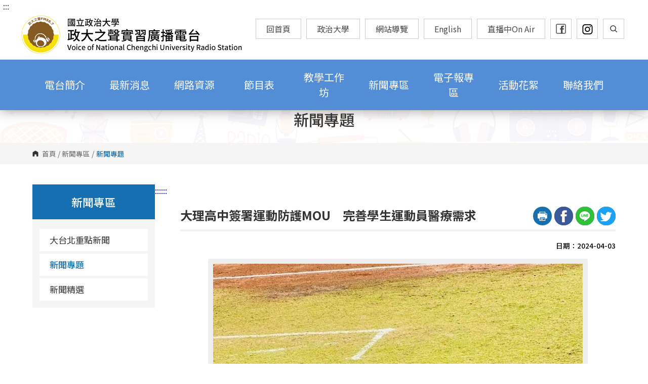

--- FILE ---
content_type: text/html; charset=UTF-8
request_url: https://vnccu.nccu.edu.tw/PageDoc/Detail?fid=11226&id=27618
body_size: 7690
content:
<!DOCTYPE HTML>
<html lang="zh-TW">

<head>
<base href="https://vnccu.nccu.edu.tw/">
    <meta charset="utf-8">
    <meta http-equiv="X-UA-Compatible" content="IE=edge,chrome=1">
    <meta name="viewport" content="width=device-width,initial-scale=1,maximum-scale=1,user-scalable=no">
    <title>
    政大之聲實習廣播電台-新聞專題    </title>
    <meta property="og:url" content="https://vnccu.nccu.edu.tw/PageDoc/Detail?fid=11226&id=27618">
    <meta property="og:title" content="大理高中簽署運動防護MOU　完善學生運動員醫療需求">
    <meta property="og:image" content="https://vnccu.nccu.edu.tw/upload/70/doc/27618/雨_5_2.jpg">
    <meta property="og:description" content="【政大之聲記者吳允中、李虹儀、簡菊蓁的專題..."> 
    <link rel="shortcut icon" href="assets/favicons/favicon.ico">
    <link rel="stylesheet" href="assets/css/normalize.css">
    <link rel="stylesheet" href="assets/css/bootstrap.min.css">
    <link rel="stylesheet" href="assets/css/slick.css">
    <link rel="stylesheet" href="assets/css/all.css">
    <link rel="stylesheet" href="assets/css/cbp-spmenu.css" />
    <link rel="stylesheet" href="assets/css/common.css">
    <link rel="stylesheet" href="assets/css/page.css">
    <!--<link rel="stylesheet" href="assets/css/layout07/tag.css">-->
    <link rel="stylesheet" href="assets/css/layout07/basic.css">
    

    <link rel="stylesheet" href="assets/css/layout07/layout07.css">
    <link rel="stylesheet" href="assets/css/layout07/responsive.css">
    <link rel="stylesheet" href="assets/css/page-responsive.css">
        <link rel="stylesheet" href="assets/css/style70.css">
    	<link rel="stylesheet" href="assets/css/print.css">

    <script src="assets/js/jquery-3.4.1.min.js"></script>
    <script src="assets/js/jquery-migrate-3.1.0.min.js"></script>
</head>

<body class="cbp-spmenu-push">
	<div class="wrap page-wrap">
	
	<!-- RWD Header -->
    <div class="rwd-header">
     <div class="rwd-header-inner">
        <a href=""https://vnccu.nccu.edu.tw/PageFront" class="logo">
            <img src="assets/images/style70/logo.png" alt="政大之聲實習廣播電台">
        </a>
        
        <a id="showRightPush" class="rwd-nav-switch">Show/Hide Right Push Menu
            <span><b role="presentation" style="display:none;">漢堡選單</b></span>
            <span><b role="presentation" style="display:none;">漢堡選單</b></span>
            <span><b role="presentation" style="display:none;">漢堡選單</b></span>
        </a>
        </div>
       
    </div>
    <!-- RWD Header End -->
	
    <header class="header">
    <a href="http://vnccu.nccu.edu.tw/PageDoc/Detail?fid=11226&id=27618#accesskey-c" class="focusable" title="跳到主要內容區塊">跳到主要內容區塊</a>
    <noscript>
            您的瀏覽器不支援javascript，但不影響網頁內容陳述，如開啟JavaScript，可得到視覺與特效的最佳瀏覽 <br>
            列印功能：請按下ctrl+P開啟列印視窗,或由工具列中選擇列印功能<br>
            如需要選擇字級大小，IE6請利用鍵盤按住ALT鍵+ V → X → (G)最大(L)較大(M)中(S)較小(A)小，來選擇適合您的文字大小， 而IE7或Firefox瀏覽器則可利用鍵盤 Ctrl + (+)放大(-)縮小來改變字型大小，如需要回到上一頁可使用瀏覽器提供的 Alt+左方向鍵(←) 
            </noscript>
        <div class="header-inner">
                <a accesskey="U" id="accesskey-u" href="http://vnccu.nccu.edu.tw/PageDoc/Detail?fid=11226&id=27618#accesskey-u" title="上方區塊">:::</a>
            <a title="回首頁" href="https://vnccu.nccu.edu.tw/PageFront" class="logo">
                <h1 class="hide">政大之聲實習廣播電台</h1>
                <img src="assets/images/style70/logo.png" alt="">
            </a>
            <div class="header-right">
                <div class="header-top">
                    <ul class="header-link">
                                                    <li><a href="https://vnccu.nccu.edu.tw/PageFront?fid=11206"  title="回首頁">回首頁</a></li>
                                                    <li><a href="https://www.nccu.edu.tw/index.php?Lang=zh-tw" target='_blank' title="政治大學">政治大學</a></li>
                                                    <li><a href="https://vnccu.nccu.edu.tw/PageSitemap?fid=11208"  title="網站導覽">網站導覽</a></li>
                                                    <li><a href="https://vnccu.nccu.edu.tw/eng/PageFront?fid=11209"  title="English">English</a></li>
                                                    <li><a href="http://e.radiotaiwan.tw/embed/zheng-da-zhi-sheng-fm887-421311#google_vignette"  title="直播中On Air">直播中On Air</a></li>
                        												<li class="share">
                            <a href="https://www.facebook.com/vnccu" class="share-fb">
                            </a>
                        </li>
                        <li class="share">
                            <a href="https://www.instagram.com/vnccu/" class="share-ig">
                            </a>
                        </li>
						<li class="search">
                            <a href="javascript:void(0);" class="header-search" title="顯示全站搜尋">顯示全站搜尋</a>
                        </li>
						                    </ul>
										                </div>
				            </div>
        </div>
        <div class="main-nav-wrap">
            <nav>
                <ul class="main-nav ulfix">
                                        <li><a href="PageDoc?fid=11217"  title="電台簡介">
                        電台簡介<i class="fas fa-chevron-down arr"></i></a>
                                                <ul class="sub-nav">
                                                    <li><a href="PageDoc?fid=11217"  title="政大之聲簡介">政大之聲簡介</a>
                            </li>
                                                    <li><a href="PageDoc?fid=11218"  title="人員編制">人員編制</a>
                            </li>
                                                    <li><a href="PageDoc?fid=11219"  title="組織架構">組織架構</a>
                            </li>
                                                </ul>
                                                </li>
                                            <li><a href="PageDoc?fid=11221"  title="最新消息">
                        最新消息</a>
                                                </li>
                                            <li><a href="PageDoc?fid=13596"  title="網路資源">
                        網路資源<i class="fas fa-chevron-down arr"></i></a>
                                                <ul class="sub-nav">
                                                    <li><a href="PageDoc?fid=13596"  title="借用專區">借用專區</a>
                            </li>
                                                    <li><a href="PageDoc?fid=13597"  title="設備教學">設備教學</a>
                            </li>
                                                </ul>
                                                </li>
                                            <li><a href="PageSchedule?fid=11223"  title="節目表">
                        節目表</a>
                                                </li>
                                            <li><a href="PageDoc?fid=11222"  title="教學工作坊">
                        教學工作坊</a>
                                                </li>
                                            <li><a href="PageDoc?fid=11225"  title="新聞專區">
                        新聞專區<i class="fas fa-chevron-down arr"></i></a>
                                                <ul class="sub-nav">
                                                    <li><a href="PageDoc?fid=11225"  title="大台北重點新聞">大台北重點新聞</a>
                            </li>
                                                    <li><a href="PageDoc?fid=11226"  title="新聞專題">新聞專題</a>
                            </li>
                                                    <li><a href="PageDoc?fid=11227"  title="新聞精選">新聞精選</a>
                            </li>
                                                </ul>
                                                </li>
                                            <li><a href="PageDoc?fid=11229"  title="電子報專區">
                        電子報專區<i class="fas fa-chevron-down arr"></i></a>
                                                <ul class="sub-nav">
                                                    <li><a href="PageDoc?fid=11229"  title="每月樂評">每月樂評</a>
                            </li>
                                                    <li><a href="PageDoc?fid=11230"  title="Live樂評">Live樂評</a>
                            </li>
                                                </ul>
                                                </li>
                                            <li><a href="PageAlbum?fid=11231"  title="活動花絮">
                        活動花絮</a>
                                                </li>
                                            <li><a href="https://docs.google.com/forms/d/e/1FAIpQLSdY-heSQzYRTpDiNlsNwhRufwwfIKynlifoWrO7VKcON1GiaA/viewform?usp=sharing" target='_blank' title="聯絡我們">
                        聯絡我們</a>
                                                </li>
                                    </ul>
            </nav>

        </div>
        <a href="javascript:void(0);" id="showRightPush" class="c-hamburger"><span><b style="display:none;">漢堡選單</b></span><span><b style="display:none;">漢堡選單</b></span><span><b style="display:none;">漢堡選單</b></span></a>
    </header>
		<!-- header search -->
    <div class="search-zone">
        <div class="header-inner search-zone-inner">
            <label class="item" for="">請輸入關鍵字</label>
            <input type="text" class="search-input">
            <a href="javascript:void(0);" class="search-btn" title="搜尋">搜尋</a> <a href="javascript:void(0);" class="adv-search-btn" title="進階搜尋">進階搜尋</a> <a href="javascript:void(0);" class="close-search" title="關閉全站搜尋">close</a>
            <div class="hotkey"><a href="#" title="電台時刻">電台時刻</a><a href="#" title="捷報">捷報</a><a href="#" title="浮聲">浮聲</a></div>
        </div>
    </div>
    <!-- header search End -->
	        <!-- page kv -->
		        <div class="page-kv" style="background-image:url(assets/images/style70/page-kv.jpg)">
            <h2 class="page-title">新聞專題</h2>
        </div>
		        <!-- page kv end -->
        <!-- crumb -->
        <div class="crumb crumb-ga">
            <div class="inner crumb-inner">
                <a href="https://vnccu.nccu.edu.tw/" class="home" title="麵包屑首頁">首頁</a> / <a href='PageDoc?fid=11225'  title='新聞專區'>新聞專區</a> / <strong class="current">新聞專題</strong>            </div>
        </div>
        <!-- crumb end -->
        <section class="page"> 
            <div class="page-inner">
                                								<a accesskey="L" id="accesskey-l" href="http://vnccu.nccu.edu.tw/PageDoc/Detail?fid=11226&id=27618#accesskey-l" title="左方區塊">:::</a>
                				<!--側選單-->
                <aside class="page-side">
                    <strong class="unit-title">
                   新聞專區                </strong>
                    <nav class="side-nav-wrap">
                        <ul class="side-nav">
                                                    <!--<li ><a href="https://vnccu.nccu.edu.tw/PageDoc?fid=11225" >大台北重點新聞</a>-->
                            <li class=" "><a href="PageDoc?fid=11225" >大台北重點新聞</a>
                                                        </li>
                                                    <!--<li class='nav-open'><a href="https://vnccu.nccu.edu.tw/PageDoc?fid=11226" >新聞專題</a>-->
                            <li class=" current"><a href="PageDoc?fid=11226" >新聞專題</a>
                                                        </li>
                                                    <!--<li ><a href="https://vnccu.nccu.edu.tw/PageDoc?fid=11227" >新聞精選</a>-->
                            <li class=" "><a href="PageDoc?fid=11227" >新聞精選</a>
                                                        </li>
                                                </ul>
                    </nav>
                </aside>
                                <!--右側內容-->
                <a accesskey="C" id="accesskey-c" href="http://vnccu.nccu.edu.tw/PageDoc/Detail?fid=11226&id=27618#accesskey-c" title="中央內容區塊">:::</a>
                <section class="page-rightcont">
                    <header class="page-header">
                        <h2 class="unit-title">大理高中簽署運動防護MOU　完善學生運動員醫療需求</h2>
                        <div class="social">
                             
            <a href="javascript:printHTML();" title="Print" class="page-print">
                <img src="assets/images/page-print-i.svg" alt="列印">
            </a>
            <a href="https://www.facebook.com/share.php?u=https%3A%2F%2Fvnccu.nccu.edu.tw%2FPageDoc%2FDetail%3Ffid%3D11226%26id%3D27618" target="_blank">
                <img src="assets/images/i-social1.png" alt="facebook分享">
            </a>
            <a href="https://social-plugins.line.me/lineit/share?url=https%3A%2F%2Fvnccu.nccu.edu.tw%2FPageDoc%2FDetail%3Ffid%3D11226%26id%3D27618" target="_blank">
                <img src="assets/images/i-social2.png" alt="LINE分享">
            </a><a href="https://twitter.com/intent/tweet/?url=https%3A%2F%2Fvnccu.nccu.edu.tw%2FPageDoc%2FDetail%3Ffid%3D11226%26id%3D27618&text=大理高中簽署運動防護MOU　完善學生運動員醫療需求" target="_blank"><img src="assets/images/i-social4.png" alt="twitter分享"></a>                        </div>
                    </header>
                    <div class="page-date"><strong>日期：2024-04-03</strong></div>
                    <div class="page-article">
                        <!--內頁內容start-->
                                                <div class="page-slider-wrap">
                            <div class="page-slider page-slider-for">
                                                                <div>
                                    <a href="upload/70/doc/27618/雨_5_2.jpg" target="_blank"><img src="upload/70/doc/27618/雨_5_2.jpg" alt="◎大理高中棒球隊近三年在全國性聯賽中都獲得前八強的佳績，學校對於運動員的培育相當重視。<br>◎照片來源：大理高中棒球隊廖教練提供"></a>
                                    <p class="page-slider-caption">◎大理高中棒球隊近三年在全國性聯賽中都獲得前八強的佳績，學校對於運動員的培育相當重視。<br>◎照片來源：大理高中棒球隊廖教練提供</p>
                                </div>
                                                                <div>
                                    <a href="upload/70/doc/27618/雨_5_1.jpeg" target="_blank"><img src="upload/70/doc/27618/雨_5_1.jpeg" alt="◎大理高中與台北醫院運動醫學中心簽訂運動防護醫療合作協議，為大理高中的學生運動員提供醫療協助。<br>◎照片來源：台北醫院運動醫學中心主任陳建龍提供"></a>
                                    <p class="page-slider-caption">◎大理高中與台北醫院運動醫學中心簽訂運動防護醫療合作協議，為大理高中的學生運動員提供醫療協助。<br>◎照片來源：台北醫院運動醫學中心主任陳建龍提供</p>
                                </div>
                                                            </div>
                            
                            <div class="page-slider-nav">
                                                                <div class="page-slider-thumb">
                                    <img src="upload/70/doc/27618/雨_5_2.jpg" alt="◎大理高中棒球隊近三年在全國性聯賽中都獲得前八強的佳績，學校對於運動員的培育相當重視。<br>◎照片來源：大理高中棒球隊廖教練提供">
                                </div>
                                                                <div class="page-slider-thumb">
                                    <img src="upload/70/doc/27618/雨_5_1.jpeg" alt="◎大理高中與台北醫院運動醫學中心簽訂運動防護醫療合作協議，為大理高中的學生運動員提供醫療協助。<br>◎照片來源：台北醫院運動醫學中心主任陳建龍提供">
                                </div>
                                                            </div>
                        </div>
                                                <section class="DocContent">
                        <p style="text-align: justify;"><span style="font-size: 1rem;"><span style="font-family:Arial,Helvetica,sans-serif;">【政大之聲記者吳允中、李虹儀、簡菊蓁的專題報導</span></span>、<span style="font-size: 1rem;"><span style="font-family:Arial,Helvetica,sans-serif;">專題Leader陳宥瑾</span></span>】</p>

<p style="text-align: justify;"><span style="font-size: 1rem;"><span style="font-family:Arial,Helvetica,sans-serif;">　　台北市立大理高中3月13日與衛生福利部台北醫院簽訂運動防護醫療合作協議，藉由台北醫院運動醫學中心的人力與設備資源，提供大理高中體育班及運動性社團醫療上的協助。這份醫療合作協議主要建立了「綠色通道」，讓學生運動員在受傷時，能快速聯繫北醫運動醫學中心的專員進行掛號，縮短從檢查、評估到治療的時間，讓他們能在受傷時盡速瞭解自身傷勢。</span></span></p>

<p style="text-align: justify;"><span style="font-size: 1rem;"><span style="font-family:Arial,Helvetica,sans-serif;">　　大理高中體育班已有20年歷史，分成國中部的棒球、柔道、自由車和高中部的棒球、柔道和角力。為提供體育班需求，學校防護室設有冷熱池、懸吊系統等硬體設施，也配有隨隊防護員進行訓練和比賽。大理高中棒球隊投手張芳瑋提到：「防護員平常都是待在學校，然後因為我們球場離學校很近，所以只要球員受傷或是突發狀況都可以很快回去處理。」至於防護員會如何處理球員的傷情，大理高中棒球隊教練廖元豐談到：「防護員會判斷，不ok、 較急迫的，馬上叫救護車；第二種就是，欸可以，那就掛號，防護員就計程車坐著就帶他們去醫院掛急診。」廖元豐更補充，通常有受傷的情形，都需要經過兩家醫院以上的診斷，再交由家長決定送去哪家醫院進行治療，治療後的復健過程，防護員也會開設菜單讓選手能夠加速傷勢復原的時間。</span></span></p>

<p style="text-align: justify;"><span style="font-size: 1rem;"><span style="font-family:Arial,Helvetica,sans-serif;">　　大理高中原先就有和學校周邊的西園醫院、和平醫院和小型診所合作，提供學生基本的運動防護資源；校內的防護室也有請臺北市體育局與臺北市市立大學防護系，提供硬體設施上的協助，如今又與台北醫院簽訂合作協議，加上原有的防護員，運動防護系統相當完善。對於為何與台北醫院談這次的協議，大理高中校長楊廣銓解釋：「當初跟臺北醫院討論的時候，也是希望說我們就是有一個協議在，我們不希望用到，因為用到就表示學生受傷了嘛。」楊廣銓表示，簽約是希望對學生有更好的保護，所以即使用不到，學校也願意去做這方面的努力。</span></span></p>

<p style="text-align: justify;"><span style="font-size: 1rem;"><span style="font-family:Arial,Helvetica,sans-serif;">　　這次簽署的運動防護醫療合作協議，除了綠色通道以外，也邀請院方舉辦講座，希望透過北醫的專業人士，讓運動醫學知識更淺顯易懂，楊廣銓表示：「因為我們普通班也有很多孩子喜歡運動，運動醫學還有運動防護的實作技能，我認為是每一個我們大理的孩子跟老師應該都要知道。」廖元豐也進一步談到，豐富學生的運動醫學知識，能安定他們的心靈，讓學生在受傷時能夠冷靜的配合，避免過度慌張。</span></span></p>

<p style="text-align: justify;"><span style="font-size: 1rem;"><span style="font-family:Arial,Helvetica,sans-serif;">　　至於2022年成立的台北醫院運動醫學中心，從最一開始負責照料職業球團的選手，到2023年與世新大學簽訂運動防護醫療合作協議，今年則持續向下扎根，選擇和大理高中合作。台北醫院運動醫學中心主任陳建龍表示：「台灣目前在培養、培育都有不錯素質的一些球員，他們在做一些訓練的時候，往往可能為了成績表現想要求快，可能太吃重造成一些損傷。」如果運動醫學能夠深入高中校園，就可以及早預防過度訓練造成的運動傷害，延長他們的運動生涯。陳建龍也提到，與選手的溝通是較為困難的，但還是要為運動員做最壞打算，做最好的準備，作為醫生希望球員能耐心的等待身體復原，不過選手還是會想盡快回到賽場。期望透過運動醫學知識的傳遞，能預防運動員受傷，也讓運動員面對傷病時有更好的處理方式。</span></span></p>
                        </section>
                        <!--下載區-->
                                                <!--下載區 end-->
                        <!--相關連結-->
                                                <!--相關連結 end-->
                        <!--內頁內容end-->
						                        <div class="page-btn">
                            <a href="javascript:history.back()">回上頁</a>
                            <a href="https://vnccu.nccu.edu.tw/">回首頁</a>
                        </div>
						                    </div>
                </section>
            </div>
        </section>

<script>
    $(document).ready(function() {
    if($('.page-slider-for')){
        $('.page-slider-for').slick({
            slidesToShow: 1,
            slidesToScroll: 1,
            arrows: false,
            fade: true,
            adaptiveHeight: true,
            asNavFor: '.page-slider-nav'
        });
        $('.page-slider-nav').slick({
            slidesToShow: 3,
            slidesToScroll: 1,
            asNavFor: '.page-slider-for',
            dots: false,
            centerMode: true,
            focusOnSelect: true,
            responsive: [{
                    breakpoint: 571,
                    settings: {
                        slidesToShow: 2,
                        slidesToScroll: 1,
                        asNavFor: '.page-slider-for',
                        dots: false,
                        centerMode: true,
                        focusOnSelect: true
                    }
                },
                {
                    breakpoint: 454,
                    settings: {
                        slidesToShow: 3,
                        slidesToScroll: 1,
                        asNavFor: '.page-slider-for',
                        dots: false,
                        centerMode: false,
                        focusOnSelect: true
                    }
                },
                {
                    breakpoint: 361,
                    settings: {
                        slidesToShow: 2,
                        slidesToScroll: 1,
                        asNavFor: '.page-slider-for',
                        dots: false,
                        centerMode: false,
                        focusOnSelect: true
                    }
                }
            ]
        });
    }
    });
    </script>
        <!-- footer -->
        <footer class="footer">
            <div class="fat-footer">
                <div class="fat-footer-switch"><a class="fat-footer-open" href="javascript:void(0);" title="Open Sitemap">Open Sitemap</a><a class="fat-footer-close" href="javascript:void(0);" title="Close Sitemap">Close Sitemap</a></div>
                <div class="fat-footer-inner">
                                        <div class="fat-footer-col"> <strong class="fat-footer-title"><a href="PageDoc?fid=11217"  title="電台簡介">電台簡介</a></strong>
                                                <ul>
                                                        <li><a href="PageDoc?fid=11217"  title="政大之聲簡介">政大之聲簡介</a></li>
                                                        <li><a href="PageDoc?fid=11218"  title="人員編制">人員編制</a></li>
                                                        <li><a href="PageDoc?fid=11219"  title="組織架構">組織架構</a></li>
                                                    </ul>
                                            </div>
                                        <div class="fat-footer-col"> <strong class="fat-footer-title"><a href="PageDoc?fid=11221"  title="最新消息">最新消息</a></strong>
                                            </div>
                                        <div class="fat-footer-col"> <strong class="fat-footer-title"><a href="PageDoc?fid=13596"  title="網路資源">網路資源</a></strong>
                                                <ul>
                                                        <li><a href="PageDoc?fid=13596"  title="借用專區">借用專區</a></li>
                                                        <li><a href="PageDoc?fid=13597"  title="設備教學">設備教學</a></li>
                                                    </ul>
                                            </div>
                                        <div class="fat-footer-col"> <strong class="fat-footer-title"><a href="PageSchedule?fid=11223"  title="節目表">節目表</a></strong>
                                            </div>
                                        <div class="fat-footer-col"> <strong class="fat-footer-title"><a href="PageDoc?fid=11222"  title="教學工作坊">教學工作坊</a></strong>
                                            </div>
                                        <div class="fat-footer-col"> <strong class="fat-footer-title"><a href="PageDoc?fid=11225"  title="新聞專區">新聞專區</a></strong>
                                                <ul>
                                                        <li><a href="PageDoc?fid=11225"  title="大台北重點新聞">大台北重點新聞</a></li>
                                                        <li><a href="PageDoc?fid=11226"  title="新聞專題">新聞專題</a></li>
                                                        <li><a href="PageDoc?fid=11227"  title="新聞精選">新聞精選</a></li>
                                                    </ul>
                                            </div>
                                        <div class="fat-footer-col"> <strong class="fat-footer-title"><a href="PageDoc?fid=11229"  title="電子報專區">電子報專區</a></strong>
                                                <ul>
                                                        <li><a href="PageDoc?fid=11229"  title="每月樂評">每月樂評</a></li>
                                                        <li><a href="PageDoc?fid=11230"  title="Live樂評">Live樂評</a></li>
                                                    </ul>
                                            </div>
                                        <div class="fat-footer-col"> <strong class="fat-footer-title"><a href="PageAlbum?fid=11231"  title="活動花絮">活動花絮</a></strong>
                                            </div>
                                        <div class="fat-footer-col"> <strong class="fat-footer-title"><a href="https://docs.google.com/forms/d/e/1FAIpQLSdY-heSQzYRTpDiNlsNwhRufwwfIKynlifoWrO7VKcON1GiaA/viewform?usp=sharing" target='_blank' title="聯絡我們">聯絡我們</a></strong>
                                            </div>
                                    </div>
            </div>
            <div class="footer-inner">
                <div class="footer-info-left">
                                        <div class="footer-logo"><img src="assets/images/style70/footer-logo.png" alt="政大之聲實習廣播電台"></div>
                                            <p>
<style type="text/css"><!--td {border: 1px solid #ccc;}br {mso-data-placement:same-cell;}-->
</style>
國立政治大學 政大之聲實習廣播電台<br />
電話：02-29393091 #67148<br />
傳真：02-29387675<br />
信箱：vnccu@nccu.edu.tw<br />
地址：11605 台北市文山區指南路二段64號傳播學院B1</p>
                                    </div>
                <div class="footer-info-right">
				                    <div class="pageview">Visits:<span>618296</span></div>
                </div>
            </div>
            <nav class="footer-nav">
                <ul>
                                        <li><a href="https://vnccu.nccu.edu.tw/PageDoc?fid=11214"  title="隱私權保護宣告">隱私權保護宣告</a></li>
                                    </ul>
            </nav>
        </footer>
        <!-- footer End -->
        <div class="back-top"><a href="javascript:void(0);" title="back to top"><img src="assets/images/style70/top.png" alt="back to top"></a></div>
    </div>
    <!-- RWD Nav -->
    <div class="rwd-nav cbp-spmenu cbp-spmenu-vertical cbp-spmenu-right" id="cbp-spmenu-s2">
        <div class="rwd-search">
            <input name="txb_keyword_rwd" type="text" id="txb_keyword_rwd" title="Search" class="textfield">
            <div class="rwd-search-btn">
                <input type="button" value="Search" class="btn" onclick="location.href='https://www.google.com/search?q='+$('#txb_keyword_rwd').val()+'+site%3Avnccu.nccu.edu.tw'">
            </div>
        </div>
        <div class="rwd-nav-wrap rwd-nav-target">
                        <div class="rwd-nav-row"><a href="javascript:void(0);"  title="電台簡介" class="arr">電台簡介</a>
                                <ul class="rwd-subnav">
                                        <li>
						<a href="PageDoc?fid=11217" 
						 
						title="政大之聲簡介"
						>政大之聲簡介</a>
											</li>
                                        <li>
						<a href="PageDoc?fid=11218" 
						 
						title="人員編制"
						>人員編制</a>
											</li>
                                        <li>
						<a href="PageDoc?fid=11219" 
						 
						title="組織架構"
						>組織架構</a>
											</li>
                                    </ul>
                            </div>
                        <div class="rwd-nav-row"><a href="PageDoc?fid=11221"  title="最新消息" >最新消息</a>
                            </div>
                        <div class="rwd-nav-row"><a href="javascript:void(0);"  title="網路資源" class="arr">網路資源</a>
                                <ul class="rwd-subnav">
                                        <li>
						<a href="PageDoc?fid=13596" 
						 
						title="借用專區"
						>借用專區</a>
											</li>
                                        <li>
						<a href="PageDoc?fid=13597" 
						 
						title="設備教學"
						>設備教學</a>
											</li>
                                    </ul>
                            </div>
                        <div class="rwd-nav-row"><a href="PageSchedule?fid=11223"  title="節目表" >節目表</a>
                            </div>
                        <div class="rwd-nav-row"><a href="PageDoc?fid=11222"  title="教學工作坊" >教學工作坊</a>
                            </div>
                        <div class="rwd-nav-row"><a href="javascript:void(0);"  title="新聞專區" class="arr">新聞專區</a>
                                <ul class="rwd-subnav">
                                        <li>
						<a href="PageDoc?fid=11225" 
						 
						title="大台北重點新聞"
						>大台北重點新聞</a>
											</li>
                                        <li>
						<a href="PageDoc?fid=11226" 
						 
						title="新聞專題"
						>新聞專題</a>
											</li>
                                        <li>
						<a href="PageDoc?fid=11227" 
						 
						title="新聞精選"
						>新聞精選</a>
											</li>
                                    </ul>
                            </div>
                        <div class="rwd-nav-row"><a href="javascript:void(0);"  title="電子報專區" class="arr">電子報專區</a>
                                <ul class="rwd-subnav">
                                        <li>
						<a href="PageDoc?fid=11229" 
						 
						title="每月樂評"
						>每月樂評</a>
											</li>
                                        <li>
						<a href="PageDoc?fid=11230" 
						 
						title="Live樂評"
						>Live樂評</a>
											</li>
                                    </ul>
                            </div>
                        <div class="rwd-nav-row"><a href="PageAlbum?fid=11231"  title="活動花絮" >活動花絮</a>
                            </div>
                        <div class="rwd-nav-row"><a href="https://docs.google.com/forms/d/e/1FAIpQLSdY-heSQzYRTpDiNlsNwhRufwwfIKynlifoWrO7VKcON1GiaA/viewform?usp=sharing" target='_blank' title="聯絡我們" >聯絡我們</a>
                            </div>
                    </div>
        <div class="rwd-msic">
                <a href="https://vnccu.nccu.edu.tw/PageFront?fid=11206"  title="回首頁">回首頁</a> 
                <a href="https://www.nccu.edu.tw/index.php?Lang=zh-tw" target='_blank' title="政治大學">政治大學</a> 
                <a href="https://vnccu.nccu.edu.tw/PageSitemap?fid=11208"  title="網站導覽">網站導覽</a> 
                <a href="https://vnccu.nccu.edu.tw/eng/PageFront?fid=11209"  title="English">English</a> 
                <a href="http://e.radiotaiwan.tw/embed/zheng-da-zhi-sheng-fm887-421311#google_vignette"  title="直播中On Air">直播中On Air</a> 
                </div>
    </div>
  
    <script src="assets/js/slick.min.js"></script>
    <script src="assets/js/cbp-spmenu.js"></script>
    <script src="assets/js/bootstrap.min.js"></script>
    <script src="assets/js/function.js"></script>
    <script src="assets/js/page-function.js"></script>
    <script src="assets/js/style70/layout07-index.js"></script>
    <!--<script src="assets/js/style70/style70-function.js"></script>-->
		<script>
	$(function(){
		$('.index-kv-slider').slick({
			slidesToShow: 1,
			slidesToScroll: 1,
			autoplay: true,
			fade: false,
			speed: 3300,
			dots: false,
            //adaptiveHeight: true,            
			autoplaySpeed: 1000,
			responsive: [
				{
					breakpoint: 640,
					settings: {
						arrows: false,
						dots: true
					}
				}

			]
		});
	});
	</script>
</body>

</html>


--- FILE ---
content_type: text/css
request_url: https://vnccu.nccu.edu.tw/assets/css/page.css
body_size: 9997
content:
@charset "UTF-8";

.page-article .DocContent>p a {
    color: #333333;
    text-decoration: underline;
    display: inline-block;
    word-break: break-all;
}

.page-wrap {
    float: left;
    width: 100%;
}

input[type='text'] {
    border: 1px #bfbfbf solid;
    padding: 5px;
    -webkit-border-radius: 3px;
    -moz-border-radius: 3px;
    border-radius: 3px;
    font-size: 0.97rem !important;
}

select {
    border: 1px #bfbfbf solid;
    padding: 4px 5px;
    margin: 0;
    -webkit-border-radius: 3px;
    -moz-border-radius: 3px;
    border-radius: 3px;
    font-size: 0.97rem !important;
}

/* crumb 
-----------------------------------------------*/
ul.rwd-subnav2 {
    border-top: 1px solid #595959;
    margin: 0;
    padding: 0;
}

ul.rwd-subnav2 li {
    border-top: 1px solid #595959;

}

ul.rwd-subnav2 li:first-child {
    border-top: 0;

}

/* crumb 
-----------------------------------------------*/

.crumb {
    width: 100%;
    padding: 11px 0;
    font-size: 0.85rem;
    color: #666;
    background: #f5f5f5;
}

.crumb a.home {
    padding-left: 19px;
    margin-left: 0;
    background: url(../images/i-home.svg) 0 center no-repeat;
    background-size: 12px 12px;
    display: inline-block;
}

.crumb a {
    color: #666;
    display: inline-block;
}

.crumb .current {
    margin: 0 0 0 1px;
    color: #008080;
    font-weight: 500;
}

.inner.crumb-inner {
    margin: 0 auto;
    display: block;
    width: 90%;
}

/* crumb end 
-----------------------------------------------*/


/* 側選單 
-----------------------------------------------*/

nav.side-nav-wrap {
    padding: 14px;
    background: #f5f5f5;
}

.page-side ul,
.page-side li {
    list-style: none;
}

.page-side {
    float: left;
    width: 21%;
    position: relative;
    z-index: 1;
}

.page-side .unit-title {
    display: block;
    position: relative;
    color: #fff;
    text-align: center;
    font-size: 1.35em;
    font-weight: 500;
    margin: 0;
    padding: 20px 5%;
    background: #008080;
    width: 100%;
    line-height: 29px;
}

.page-side-pic {
    width: 100%;
}

.page-side-pic img {
    width: 100%;
    border: 3px solid #ff6a43;
}

.side-nav {
    background: #e3e3e3;
    padding: 0;
    margin: 0;
}

.side-nav>li {
    background: #fff;
    line-height: 30px;
    margin-top: 0;
    border-top: 5px #f5f5f5 solid;
    line-height: 1.4;
}

.side-nav>li.nav-open>a>.arrow,
.side-nav li>a>.arrow {
    display: block;
    position: absolute;
    top: 17px;
    right: 15px;
    width: 10px;
    height: 10px;
}

li.nav-open>ul {
    display: block;
}

.side-nav>li>a>.arrow {
    background: url(../images/side-nav-arr-close-w.png) center center no-repeat;
    background-size: cover;
}

.side-nav>li.nav-open>a>.arrow {
    background: url(../images/side-nav-arr-open-w.png) center center no-repeat;
    background-size: cover;
}

.side-nav li.current>a {
    color: #1faf9c !important;
    font-weight: 500;
}

.side-nav li a {
    display: block;
    padding: 10px 32px 10px 20px;
    color: #333333;
    font-size: 1.08em;
    position: relative;
}

.side-nav li a:hover {
    opacity: 1;
}

.second-side-nav {
    display: none;
    padding: 0;
}

.side-nav li.current .second-side-nav {
    display: block;
}

.second-side-nav .third-side-nav li.current a {
    color: #1faf9c !important;
}

.second-side-nav>li {
    padding: 5px 10px 5px 20px;
}

.second-side-nav>li>a,
.third-side-nav>li>a {
    padding: 5px 32px 5px 20px;
    position: relative;
}

.second-side-nav>li>a {
    background: url(../images/side_nav_bullet.png) 5px 15px no-repeat;
}

.second-side-nav>li.nav-open>a {
    background: url(../images/side_nav_bullet.png) 5px 15px no-repeat;
}

.second-side-nav>li>a>.arrow {
    top: 12px;
    right: 6px;
    background: url(../images/side-nav-arr-close-w.png) center center no-repeat;
    background-size: cover;
}

.second-side-nav>li.nav-open>a>.arrow {
    background: url(../images/side-nav-arr-open-w.png) center center no-repeat;
    background-size: cover;
}


/*-lev3-*/
.third-side-nav {
    display: none;
    width: 100%;
    margin: 0;
    padding: 0;
}

.third-side-nav>li>a {
    padding: 5px 32px 5px 36px;
    position: relative;
}

.third-side-nav>li>a {
    background: url(../images/side_nav_bullet.png) 22px 15px no-repeat;
}

.third-side-nav>li.nav-open>a {
    background: url(../images/side_nav_bullet.png) 22px 15px no-repeat;
}


/*-lev4-*/

.fourth-side-nav li {
    background: #e4e4e4 !important;
    border-top: 1px #cccccc solid;
}

.fourth-side-nav {
    display: block;
    /* width: 100%; */
    margin: 0;
    padding: 0;
}

.fourth-side-nav li:first-child {
    border-top: none;
}

.fourth-side-nav li a {
    font-weight: normal !important;
    color: #666 !important;
    background: none !important;
    font-size: 1.1em;
    display: block;
    padding: 14px 15px;
}


/* 側選單 end 
-----------------------------------------------*/

.page-rightcont {
    float: left;
    width: 79%;
    padding: 20px 0 45px 50px;
    background: #fff;
}

.page-allcont {
    float: left;
    width: 100%;
    padding: 20px 0 45px 0;
    /* box-shadow: -5px 5px 8px rgb(227, 227, 227); */
    background: #fff;
}

.page {
    width: 100%;
    background-color: #fff;
    float: left;
    padding: 40px 0 70px 0;
}

.page-inner {
    width: 90%;
    max-width: 1300px;
    margin: 0 auto;
}

.page-header {
    width: 100%;
    border-bottom: 4px solid #f1f1f1;
    margin-bottom: 15px;
    position: relative;
    padding-bottom: 12px;
    float: left;
}

.page-header .unit-title {
    font-size: 1.5em;
    float: left;
    color: #333;
    margin: 0;
    font-weight: 500;
    width: calc(100% - 190px);
    line-height: 33px;
}

.page-header .sub-unit-title {
    width: 100%;
    border-bottom: 5px solid #e8e8e8;
    overflow: hidden;
    margin-bottom: 20px;
    position: relative;
    padding-bottom: 20px;
}

.page-header .social {
    font-size: 0;
    text-align: right;
    position: absolute;
    right: 0;
    top: 0;
}

.page-header .social>a {
    display: inline-block;
    margin: 0 0 0 5px;
    width: 37px;
    height: 37px;
    background: #008080;
    padding: 10px;
    border-radius: 100%;
    overflow: hidden;
    position: relative;
}

.page-date {
    width: 100%;
    text-align: right;
    float: left;
}

.page-date strong {
    font-weight: 500;
    font-size: 85%;
}

.page-share-drop {
    width: 37px;
    position: absolute;
    right: 0;
    top: 43px;
    display: none;
    z-index: 9;
}

.page-share-drop>a {
    margin-bottom: 4px;
    display: inline-block;
}

.page-header .social>a>img {
    position: absolute;
    top: 50%;
    left: 50%;
    transform: translate(-50%, -50%);
}


/* page kv 
-----------------------------------------------*/

.page-kv {
    position: relative;
    width: 100%;
    padding-bottom: 5%;
    min-height: 95px;
    background: #fef7ef;
    background-repeat: no-repeat;
    background-size: cover;
    color: #fff;
    background-position: right center;
}

.page-kv .page-title {
    font-size: 1.9rem;
    font-weight: 500;
    position: absolute;
    display: block;
    top: 50%;
    left: 50%;
    transform: translate(-50%, -50%);
    margin: 0;
    padding: 0;
    width: 92%;
    text-align: center;
    color: #333;
}


/* page kv end 
-----------------------------------------------*/

.page-main {
    float: left;
    width: 100%;
}

.page-article {
    border-radius: 8px;
    background: #fff;
    padding: 15px 0 0 0;
    float: left;
    width: 100%;
    line-height: 29.5px;
    font-size: 1.035em;
}

.page-article img {
    width: 100%;
    max-width: 100%;
    display: block;
}

.page-article p {
    white-space: normal;
}


/*--*/

.rwd-header.custody {
    background: #eca72f;
}

.page-album-list {
    width: 100%;
    float: left;
}

.page-album-intro {
    width: 100%;
    background: #f5f5f5;
    margin: 0 0 32px 0;
    padding: 13px 25px;
    border-radius: 5px;
    font-size: 1rem;
}

.page-album-intro p {
    margin-bottom: 5px;
}

.page-album-intro p:last-child {
    margin-bottom: 0;
}

.page-album {
    padding: 16px;
    background: #fff;
    margin-bottom: 25px;
    box-shadow: 0px 0px 8px 0px rgba(0, 0, 0, 0.2);
    -webkit-box-shadow: 0px 0px 8px 0px rgba(0, 0, 0, 0.2);
    -moz-box-shadow: 0px 0px 8px 0px rgba(0, 0, 0, 0.2);
    -o-box-shadow: 0px 0px 8px 0px rgba(0, 0, 0, 0.2);
}

.page-album .name {
    color: #333;
    padding: 7px 0 0 0;
    margin-bottom: 0;
    line-height: 21px;
    font-size: 0.95rem;
}

.page-album .cover {
    position: relative;
    width: 100%;
    padding-top: 56%;
    overflow: hidden;
    margin-bottom: 10px;
}

.page-article .page-album .cover img {
    position: absolute;
    max-width: 100%;
    max-height: 193px;
    margin: 0 auto;
    display: block;
    width: auto;
    top: 0;
    left: 50%;
    transform: translateX(-50%);
}

a.thumb {
    display: block;
    overflow: hidden;
}


/*-回上頁-*/

.page-btn {
    float: left;
    width: 100%;
    text-align: center;
    margin: 35px 0 0 0;
}

.page-btn a {
    background: #008080;
    color: #fff;
    padding: 10px 0;
    width: auto;
    display: inline-block;
    vertical-align: top;
    text-align: center;
    border-radius: 35px;
    margin: 0 10px;
    font-weight: 500;
    text-decoration: none;
    font-size: 1rem;
    line-height: normal;
    min-width: 115px;
}


/* fat footer
-----------------------------------------------*/

.fat-footer {
    background: #25c1ad;
    width: 100%;
    /* padding: 40px 0; */
    float: left;
    width: 100%;
}

.fat-footer-sw {
    width: 100%;
    text-align: center;
    padding: 15px 0;
}

.fat-footer-sw a {
    display: inline-block;
    color: #fff;
    font-size: 0.9rem;
    font-weight: 500;
    position: relative;
}

.fat-footer-sw .open-arr,
.fat-footer-sw .close-arr {
    fill: #fff;
    width: 8px;
    height: 5px;
    margin: 9px 0 0 0;
    display: inline-block;
    vertical-align: top;
}

.fat-footer-inner {
    width: 85%;
    margin: 0 auto;
    overflow: hidden;
}

.fat-footer-content {
    width: 22%;
    line-height: 20px;
    vertical-align: top;
    display: inline-block;
    margin: 0 1%;
}

.fat-footer-content .title {
    font-weight: 500;
    font-size: 1em;
    margin: 0 auto 15px auto;
    padding: 10px 3%;
    display: block;
    background: #1faf9c;
    width: 95%;
    text-align: center;
}

.fat-footer-content .title a {
    color: #fff;
}

.fat-footer-content ul {
    width: 90%;
    display: none;
    margin: 0 auto 45px auto;
    padding: 0;
}

.fat-footer-content ul li {
    margin: 0 0 10px 0;
    display: inline-block;
    width: 100%;
}

.fat-footer-content ul li a {
    font-weight: 500;
    color: #fff;
    font-size: 0.96em;
}


/* 圖片放大
-----------------------------------------------*/

.page-pic-large-title {
    width: 100%;
    float: left;
    border-bottom: 1px solid #ddd;
    margin: 0 0 25px 0;
    position: relative;
}

.page-pic-large-title h1 {
    float: left;
    color: #333;
    border-left: 6px solid #555;
    padding: 0 0 0 12px;
    margin: 0 0 16px 0;
    line-height: 33px;
    font-size: 1.55em;
    font-weight: normal;
    width: 100%;
    text-align: left;
    font-family: 微軟正黑體;
}

.page-pic-large-img p {
    color: #333;
    text-align: left;
    padding: 7px 7px;
    margin: 0 !important;
    font-size: 0.85em;
    line-height: 1.6;
    position: static;
    bottom: 0;
    background: #e3e3e3;
    width: 100%;
    font-family: 微軟正黑體;
    box-sizing: border-box;
}

.btn-back {
    display: block;
    width: 100px;
    color: rgb(255, 255, 255);
    text-align: center;
    font-size: 1em;
    font-family: 微軟正黑體;
    margin: 40px auto;
    padding: 12px 10px;
    background: #676767;
    text-decoration: none;
    border-radius: 30px;
    font-weight: 500;
}


/* 內頁-置中
-----------------------------------------------*/

.magnifier {
    background: url(../images/pic_magnifier.png) center center no-repeat;
    width: 32px;
    height: 32px;
    position: absolute;
    top: 0;
    right: 0;
    background-size: 15px;
    background-color: rgba(0, 0, 0, 0.5) !important;
}

.FloatImgCaption {
    color: #333;
    text-align: left;
    padding: 7px 7px;
    margin: 0 !important;
    font-size: 0.85em;
    line-height: 1.6;
    position: static;
    bottom: 0;
    background: #e3e3e3;
    width: 100%;
}

.FloatCenterImg {
    text-align: center;
    margin-bottom: 25px;
    /* float: left; */
    width: 500px;
    margin: 0 auto 25px auto;
    border: 1px solid #e7e7e7;
}

.FloatCenterImg a {
    position: relative;
    /* color: transparent; */
    /* float: left !important; */
    width: 100%;
    margin: 0 auto !important;
    display: block;
    text-decoration: none !important;
    color: #333;
}


/* 內頁-置左
-----------------------------------------------*/

.page-article .FloatLeftImg a {
    margin: 0;
    text-decoration: none;
}

.FloatLeftImg {
    float: left;
    margin: 8px 22px 15px 0px;
    width: 300px;
    max-width: 40%;
    position: relative;
}

.FloatLeftImg img {
    width: 100%;
    border: 1px solid #eaeaea;
}


/* 內頁-置右
-----------------------------------------------*/

.page-article .FloatRightImg a {
    margin: 0;
    text-decoration: none;
}

.FloatRightImg {
    float: right;
    margin: 8px 0 15px 13px;
    width: 300px;
    max-width: 40%;
    position: relative;
}

.FloatRightImg img {
    width: 100%;
}


/* 文章樣版-多圖
-----------------------------------------------*/

.page-img-thumb,
.page-slider-thumb {
    padding: 0 0;
    text-align: center;
    overflow: hidden;
    margin: 20px 10px;
    position: relative;
    max-height: 128px;
}

.page-img-slider-thumb img {
    position: absolute;
    left: 0;
    top: 50%;
    transform: translateY(-50%);
    width: 100%;
    display: block;
    cursor: pointer;
}

p.page-slider-caption {
    color: #fff;
    text-align: left;
    padding: 7px 7px;
    margin: 0;
    font-size: 0.85em;
    line-height: 1.6;
    position: initial;
    bottom: 0;
    background: rgb(124, 124, 124);
    width: 100%;
}

.page-slider-thumb img {
    margin: 0 auto;
    width: 100%;
}

.page-slider-wrap {
    width: 750px;
    margin: 0 auto 35px auto;
    padding: 10px;
    background: #eee;
    border-radius: 3px;
    padding-bottom: 0;
}

.page-slider-wrap .slick-initialized .slick-slide {
    display: block;
}

.page-slider-nav .page-slider-thumb {
    margin: 10px 15px;
}

.page-slider-nav {
    width: 100%;
    margin: 0 auto;
    padding: 0 25px;
}

.page-slider img {
    text-align: center;
}

.page-slider img {
    width: 100%;
    margin: 0 auto;
}

.page-slider a {
    margin: 0 !important;
    text-align: center;
    display: block;
    background: #4f4f4f;
}

.page-slider-nav .slick-prev,
.page-slider-nav .slick-next {
    font-size: 0;
    line-height: 0;
    position: absolute;
    top: 50%;
    display: block;
    width: 25px;
    height: 43px;
    padding: 0;
    -webkit-transform: translate(0, -50%);
    -ms-transform: translate(0, -50%);
    transform: translate(0, -50%);
    cursor: pointer;
    color: transparent;
    border: none;
    outline: none;
    background: transparent;
    background-size: contain !important;
}

.page-slider-nav .slick-prev {
    left: 0;
    background: url(../images/page_slider_prev.png) 0 0 no-repeat !important;
    background-size: contain !important;
}

.page-slider-nav .slick-next {
    right: 0;
    background: url(../images/page_slider_next.png) 0 0 no-repeat !important;
    background-size: contain !important;
}

.page-pic-large {
    margin: 0 auto;
    display: block;
    width: 60%;
    padding-top: 55px;
}

.page-pic-large-img {
    width: 100%;
}

.page-pic-large-img img {
    width: 100%;
    display: block;
}

.page-slider-wrap .slick-prev:before,
.page-slider-wrap .slick-next:before {
    font-family: 'slick';
    line-height: 1;
    opacity: 0;
    color: white;
    -webkit-font-smoothing: antialiased;
    -moz-osx-font-smoothing: grayscale;
}


/* 文章樣版-iframe
-----------------------------------------------*/

.page-video-wrap {
    width: 70%;
    margin: 0 auto 20px auto;
}

.page-article iframe {
    margin: 0 auto;
    display: block;
    width: 100%;
    height: 400px;
    border: 0;
}

.page-video-wrap video {
    width: 100%;
    height: 400px;
}


/* 檔案下載
-----------------------------------------------*/

.dl-tb {
    float: left;
    width: 100%;
    line-height: 30px;
}

.dl-thead {
    float: left;
    width: 100%;
    background: #008080;
    border-radius: 4px;
    overflow: hidden;
    line-height: normal;
    font-weight: 500;
    font-size: 1.04em;
}

.filename,
.filesort,
.filedownload {
    float: left;
    color: #fff;
    text-align: center;
    padding: 11px 0;
    position: relative;
}

.filename::before {
    content: "";
    background: #fff;
    width: 2px;
    height: 14px;
    position: absolute;
    top: 50%;
    right: 0;
    transform: translateY(-50%);
}

.filename,
.filename-cont {
    width: 59%;
    margin-right: 1px;
}

.filesort,
.filesort-cont {
    width: 40%;
}

.filesort,
.filesort-cont {
    margin-right: 1px;
}

.filename-cont,
.filesort-cont {
    float: left;
    padding: 14px 0;
}

.filename-cont {
    padding-left: 2%;
    padding-right: 2%;
}

.filesort-cont {
    text-align: center;
}

.filesort-cont a {
    display: inline-block;
    vertical-align: top;
}

.dl-tag {
    float: left;
    width: 100%;
}

.dl-tag a {
    float: left;
    font-size: 0.92rem;
    border-radius: 30px;
    background: #ffad43;
    color: #fff;
    padding: 0px 15px;
    margin: 3px 6px 3px 0;
}

.filename-cont p {
    margin: 0;
    float: left;
    width: 100%;
}

.filesort-cont a {
    display: inline-block !important;
    width: 34px !important;
    vertical-align: top;
    height: 34px;
    margin: 0 2px !important;
}

.dl-tcont {
    float: left;
    width: 100%;
    display: -webkit-flex;
    display: flex;
    -webkit-align-items: center;
    align-items: center;
    line-height: 27px;
}

.dl-tb-i {
    width: 34px;
    height: 34px;
    background: #249f42;
    border-radius: 100%;
    margin: 0 auto;
    display: block;
}

.dl-tb-i img {
    width: 12px;
    padding: 10px 0 0 0;
}

.dl-tcont.color-bg {
    background: #e7f3f3;
}

.dl-tcont.color-bg:nth-child(odd) {
    background: #fff;
}

/* 頁數
-----------------------------------------------*/

.rwd-pagination {
    display: none;
}

.pagination {
    text-align: center;
    display: block;
    margin: 25px 0px 0 0px;
    float: left;
    width: 100%;
    font-size: 1rem;
    font-weight: 500;
}

.pagination a,
.pagination span.current {
    padding: 0;
    color: #333;
    margin: 6px 3px;
    /* border: 1px solid #CCC; */
    background: #efefef;
    display: inline-block;
    border-radius: 100%;
    width: 43px;
    height: 43px;
    line-height: 43px;
    font-weight: 500;
}

.pagination span {
    display: inline-block;
}

.pagination span.current {
    background: #249f42;
    color: #fff;
}

.pagination a.disable {
    color: #555555;
    border: 1px solid #bbb;
}

.pagination a.current {
    color: #fff;
    background: #008080;
}

.pagination>a:first-child,
.pagination>a:last-child {
    border: 0;
    width: 115px;
    border-radius: 35px;
}

/* page tab
-----------------------------------------------*/

.page-tab {
    float: left;
    width: 100%;
    margin: 0 0 12px 0;
    display: flex;
    flex-wrap: wrap;
}

.page-tab a {
    float: left;
    color: #333333;
    padding: 10px 10px 10px 32px;
    border-radius: 3px;
    margin: 0 16px 13px 0;
    font-weight: 500;
    background: url(../images/tab-arr.svg) no-repeat #efefef;
    background-size: 14px 22px;
    flex-basis: calc(100% / 4 - 16px);
    font-size: 1.03rem;
    background-position: 11px 14px;
}

.page-tab a.active {
    background-image: url(../images/tab-arr-active.svg);
    color: #fff;
    background-color: #008080;
}


/* 網站導覽
-----------------------------------------------*/

.sitemap-page {
    float: left;
    width: 100%;
}

.accessibility {
    float: left;
    width: 100%;
    background: #f5f5f5;
    padding: 15px 25px;
    border-radius: 10px;
    margin-bottom: 30px;
}

.accessibility p {
    margin: 0 0 5px 0;
}

.accessibility p:last-child {
    margin-bottom: 0;
}

.sitemap-cont {
    float: left;
    /* width: 100%; */
    display: flex;
    flex-wrap: wrap;
}

.sitemap-box {
    /* float: left; */
    width: 46%;
    margin: 0 2% 32px 2%;
    align-items: stretch;
    background: #effbf9;
    border-radius: 15px;
    border-top-left-radius: 0;
    border-top-right-radius: 0;
}

.sm-title {
    float: left;
    width: 100%;
    background: #008080;
    color: #fff;
    border-radius: 6px;
    padding: 7px 15px;
    font-size: 1em;
    font-weight: 500;
}

.sm-title a {
    color: #fff;
}

.sitemap-box ul {
    list-style: none;
    float: left;
    width: 100%;
    padding: 10px 15px;
    border-radius: 15px;
    border-top-left-radius: 0;
    border-top-right-radius: 0;
}

.sitemap-box ul li {
    float: left;
    width: 100%;
    margin: 0 0 6px 0;
}

.sitemap-box ul li a {
    color: #333333;
}

.sitemap-box ul li a:hover {
    color: #1faf9c;
    opacity: 1;
}


/* 最新消息
-----------------------------------------------*/

.page-list-cont {
    overflow: hidden;
    width: 100%;
    padding: 0;
    list-style: none;
    text-align: left;
    float: left;
}

.page-list-cont li {
    width: 100%;
    padding: 0 0 10px 0;
    margin: 0 0 12px 0;
    float: left;
    border-bottom: 1px dotted #ccc;
}

.page-list-cont li:nth-child(even) {
    background: #fff !important;
}

.page-list-cont li:last-child {
    margin-bottom: 0;
}

.page-list-cont li>a {
    width: 100%;
}

.page-list-date {
    width: 100%;
    color: #8e8e8e;
    font-weight: 500;
    font-size: 0.95em;
    line-height: normal;
    margin: 0 0 2px 0;
}

.page-list-date span:first-child {
    color: #1faf9c;
}

.page-list-date span:nth-child(2) {
    font-size: 0.8rem;
    margin: 2px -1px 0 -1px;
    display: inline-block;
    vertical-align: text-top;
}

.page-list-title {
    width: 100%;
    font-size: 1.15rem;
    font-weight: 500;
    margin: 0 0 3px 0;
    line-height: 1.45;
    color: #4f4f4f;
}

.page-list-content {
    color: #7a7a7a;
    line-height: 1.65;
    font-size: 0.95em;
    height: 27px;
    overflow: hidden;
    display: -webkit-box;
    -webkit-box-orient: vertical;
    -webkit-line-clamp: 1;
    margin: 4px 0 0 0;
}

.page-list-tag {
    margin: 4px 0 0 0;
    float: left;
    width: 100%;
    line-height: normal;
}

.page-list-tag a {
    display: inline-block;
    font-size: 0.8rem;
    border-radius: 30px;
    background: #2192b8;
    color: #fff !important;
    padding: 4px 12px 6px 12px;
    margin: 0 5px 3px 0;
    line-height: normal;
    font-weight: 500;
    vertical-align: top;
}

.search-resault {
    float: left;
    width: 100%;
    position: relative;
    padding: 0 0 0 13px;
    border-radius: 3px;
    margin: 0 0 16px 0;
    background-size: 6px 6px;
    font-size: 0.96em;
}

.search-resault::before {
    content: "";
    position: absolute;
    width: 7px;
    height: 7px;
    background: #1faf9c;
    left: 0;
    border-radius: 100%;
    top: 9px;
}

.tagsear-page .search-resault {
    float: left;
    width: 100%;
    background: url(../images/article-dot.svg) no-repeat 0 7px;
    padding: 0 0 0 16px;
    border-radius: 3px;
    line-height: normal;
    margin: 0 0 8px 0;
    background-size: 6px 6px;
    font-size: 0.96em;
}

.page-list-cont li>img {
    float: left;
    width: 135px;
    border-radius: 8px;
    border: 1px solid #e3e3e3;
}

.page-list-info {
    float: left;
    width: calc(100% - 153px);
    margin-left: 18px;
}

.page-list-info p {
    float: left;
    width: 100%;
    margin: 0;
    height: 22px;
    overflow: hidden;
    display: -webkit-box;
    -webkit-box-orient: vertical;
    -webkit-line-clamp: 1;
    color: #828282;
    font-size: 0.97rem;
    line-height: normal;
}

.page-list-thumb {
    overflow: hidden;
    float: left;
    width: 130px;
    height: 130px;
    text-align: center;
    position: relative;
}

.page-list-thumb img {
    width: 100%;
    max-height: 100%;
    border-radius: 5px;
    display: inline-block;
}

/* 頁籤查詢頁
-----------------------------------------------*/

.tag-list-tab {
    float: left;
    width: 100%;
    margin: 0;
    border-bottom: 1px solid #f0f0f0;
    padding: 0;
    list-style: none;
}

.tag-list-tab li {
    float: left;
    min-width: 120px;
    background: #f0f0f0;
    font-size: 0.95em;
    font-weight: 500;
    text-align: center;
    border-bottom-left-radius: 0;
    border-bottom-right-radius: 0;
    padding: 6px 0;
    margin: 0 2px 0 0;
    border-radius: 3px;
}

.tag-list-tab li.active {
    background: #1faf9c;
}

.tag-list-tab li.active a {
    color: #fff;
}

.tag-list-tab li a {
    color: #333333;
}

b.keyword-resault {
    color: #1faf9c;
}


/* 文章下方-相關連結/檔案
-----------------------------------------------*/


/*-相關連結-*/

.FileDownload>strong,
.RelatedLink>strong {
    background: #008080;
    padding: 5px 15px;
    float: left;
    width: 100%;
    font-size: 1.05em;
    color: #fff;
    font-weight: 500;
}

section.RelatedLink {
    margin: 25px 0 0 0;
    font-size: 1em;
    float: left;
    width: 100%;
    border-radius: 6px;
    overflow: hidden;
}

ul.RelatedLink {
    float: left;
    width: 100%;
    margin: 0;
    padding: 0;
    list-style: none;
}

ul.RelatedLink li {
    float: left;
    width: 100%;
    background: #f1f1f1;
    padding: 6px 15px;
}

ul.RelatedLink li:nth-child(even) {
    background: #fff;
}

ul.RelatedLink li strong {
    float: left;
    width: auto;
}

ul.RelatedLink li img {
    float: left;
    width: 28px;
    margin-left: 5px;
}

.RelatedLinkList li a {
    color: #333;
    text-decoration: underline;
}


/*-相關檔案-*/

section.FileDownload {
    margin: 10px 0 0 0;
    font-size: 1rem;
    float: left;
    width: 100%;
    border-radius: 6px;
    overflow: hidden;
}

ul.FileDownloadList,
ul.RelatedLinkList {
    float: left;
    width: 100%;
    margin: 0;
    padding: 0;
    list-style: none;
}

ul.FileDownloadList li,
ul.RelatedLinkList li {
    float: left;
    width: 100%;
    background: #f1f1f1;
    padding: 7px 15px;
}

ul.FileDownloadList li:nth-child(even),
ul.RelatedLinkList li:nth-child(even) {
    background: #fff;
}

ul.FileDownloadList li strong,
ul.RelatedLinkList li strong {
    float: left;
    width: auto;
}

ul.FileDownloadList li img {
    float: left;
    width: 27px;
}

ul.FileDownloadList li {
    position: relative;
}

ul.FileDownloadList li strong {
    float: left;
    width: 100%;
    padding: 0 0 0 30px;
    color: #333;
    line-height: 22px;
}

ul.FileDownloadList li a img {
    position: absolute;
    left: 11px;
}


/*相關連結
-----------------------------------------------*/

.link-thead {
    float: left;
    width: 100%;
    background: #1faf9c;
    color: #fff;
    padding: 7px 16px;
    font-weight: 500;
    border-radius: 3px;
}

.link-tb {
    float: left;
    width: 100%;
}

.link-tb a {
    float: left;
    width: 100%;
    padding: 10px 14px;
    color: #333333;
    text-decoration: underline;
}

.link-tb a:hover {
    color: #ccc;
}

.link-tb a:nth-child(odd) {
    background: #f7f7f7;
}

.link-tb a img {
    float: left;
    width: 35px;
    margin: 0 5px 0 0;
}

.link-tb a p {
    float: left;
    margin: 0;
    color: #333333;
    font-weight: 500;
    line-height: 35px;
    width: calc(100% - 45px);
}

.link-tb a:hover p {
    color: #1faf9c;
}


/*常見問答
-----------------------------------------------*/

.faq-list {
    float: left;
    width: 100%;
}

.faq-list-sort {
    display: block;
    line-height: initial;
    color: #333333;
}

.faq_list_template {
    margin: 0 0 0 0;
    padding: 0;
    list-style: none;
    width: 100%;
    float: left;
}

.faq_list_template li {
    width: 100%;
    float: left;
    margin: 0 0 19px 0;
}

.faq_list_template li:last-child {
    margin-bottom: 0;
}

.faq_list_template li .quest {
    width: 100%;
    color: #333333;
    display: block;
    padding: 20px 65px 20px 70px;
    background: url(../images/qa_close.png) right center no-repeat #f3f3f3;
    cursor: pointer;
    line-height: 27px;
    position: relative;
    border-radius: 3px;
    height: auto;
    background-size: 43px;
}

.faq_list_template li a span {
    content: "Q";
    width: 40px;
    height: 40px;
    line-height: 38px;
    color: #fff;
    /* font-size: 1.2em; */
    text-align: center;
    -webkit-border-radius: 50%;
    -moz-border-radius: 50%;
    border-radius: 50%;
    vertical-align: middle;
    display: inline-block;
    font-size: 1rem;
    position: absolute;
    left: 18px;
    top: 11px;
    background: #008080;
}

.faq_list_template li .answer::before {
    content: "A";
    width: 40px;
    height: 40px;
    line-height: 31px;
    text-align: center;
    -webkit-border-radius: 50%;
    -moz-border-radius: 50%;
    border-radius: 50%;
    vertical-align: middle;
    display: inline-block;
    font-size: 1rem;
    position: absolute;
    left: 18px;
    top: 11PX;
    border: 3px solid #008080;
    font-weight: 500;
    color: #008080;
}

.faq_list_template li .answer {
    padding: 18px 0 18px 70px;
    display: none;
    position: relative;
}

.faq_tag_template a.active {
    color: #fff;
}

.faq_list_template li .quest_close {
    background-image: url(../images/qa_open.png);
}

.answer a {
    color: #ae2e2e;
    text-decoration: underline;
    display: inline-block;
    word-break: break-word;
    line-height: 26px;
}

.page-faq-intro {
    width: 100%;
    float: left;
    margin: 0 0 15px 0
}

.page-faq-intro p {
    width: 100%;
    float: left;
    margin: 0 0 2px 0;
    line-height: 29px;
}


/*相關連結2
-----------------------------------------------*/

.link-page .page-tab {
    float: left;
    width: 100%;
    margin: 0 0 5px 0;
    padding: 0 1.5%;
}

.link-card a {
    display: inline-block;
    vertical-align: top;
    width: calc(100% / 2 - 4%);
    background: #f5f5f5;
    margin: 0 1.5% 20px 1.5%;
    padding: 17px 20px;
    color: #333333;
    max-height: 149px;
    border-radius: 4px;
    overflow: hidden;
}

.link-card-title,
.link-card a p {
    float: left;
    width: 100%;
}

.link-card-title img {
    display: inline-block;
    vertical-align: middle;
    width: 35px;
    height: 35px;
    float: left;
    background: #008080;
    border-radius: 100%;
    padding: 7px;
}

.link-card-title {
    border-bottom: 1px dotted #ccc;
    padding: 0 0 7px 0;
    margin: 0 0 10px 0;
}

.link-card-title strong {
    vertical-align: middle;
    display: -webkit-inline-box;
    -webkit-box-orient: vertical;
    -webkit-line-clamp: 1;
    overflow: hidden;
    margin: 0 0 0 5px;
    height: 24px;
    width: calc(100% - 40px);
    font-size: 1.1em;
    line-height: normal;
}

.link-card a p {
    display: -webkit-inline-box;
    -webkit-box-orient: vertical;
    -webkit-line-clamp: 2;
    overflow: hidden;
    margin: 0;
    height: 48px;
    font-size: 0.97rem;
    line-height: 24px;
}


/* top鍵
-----------------------------------------------*/

.back_top {
    position: fixed;
    bottom: 35px;
    right: 32px;
    z-index: 99999;
}

.back_top a {
    display: block;
    width: 45px;
    height: 45px;
    font-size: 0;
    background: rgb(0, 128, 128);
    border-radius: 100%;
}

.back_top>a {
    position: relative;
    text-align: center;
}

.back_top>a:hover {
    opacity: 0.9;
}

.back_top>a:hover>.topArr {
    transform: translateY(-4px);
}

.topArr {
    font-size: 1.02rem;
    color: white;
    line-height: 45px;
    transition: transform .2s ease-out;
}


/* top鍵 end
-----------------------------------------------*/


/* 學術成果
-----------------------------------------------*/


/*-查詢-*/

.list-search-wrap {
    float: left;
    width: 100%;
}

ul.list-search {
    list-style: none;
    padding: 0;
    float: left;
    width: 100%;
    text-align: left;
    border-radius: 0;
    margin: 0 0 10px 0;
    overflow: hidden;
}

.news-list-search.date-chose input[type=text] {
    line-height: initial;
    width: 120px;
}

ul.list-search li {
    list-style: none;
    padding: 0;
    margin: 0;
    float: left;
    width: 100%;
    background: #f5f5f5;
    display: flex;
}

.list-search-btn {
    float: left;
    width: 100%;
    margin: 0;
    padding: 0;
    text-align: center;
}

.list-search-btn a {
    display: inline-block;
    background: #696969;
    color: #fff;
    font-size: 0.95rem;
    font-weight: 500;
    padding: 9px 15px;
    border-radius: 35px;
    width: 95px;
    line-height: normal;
}

.list-search-cont {
    float: left;
    padding: 10px 10px;
    width: calc(100% - 165px);
    border-bottom: 1px solid #ddd;
    position: relative;
}

ul.list-search li:last-child .news-search-cont,
.list-search li:last-child .list-search-cont {
    border-bottom: 0;
}

ul.list-search li>label {
    float: left;
    width: 165px;
    background: #008080;
    color: #fff;
    padding: 13px 12px;
    margin: 0;
    border-bottom: 1px solid #80a1a1;
}

.keyword .list-search-cont input[type=text] {
    line-height: initial;
    width: 80%;
}

ul.list-search li:nth-child(even) label {
    border-radius: 0px;
}

.list-search-cont input[type=text] {
    line-height: initial;
}

.date-chose img {
    display: inline-block !important;
    width: 22px !important;
    vertical-align: middle;
    margin: 0 0 0 6px !important;
    cursor: pointer;
}


/*-列表-*/

.academic-thead {
    float: left;
    width: 100%;
    background: #008080;
    overflow: hidden;
    line-height: normal;
    font-weight: 500;
    font-size: 1.04em;
    display: -ms-flexbox;
    display: flex;
    -ms-flex-align: bacenter;
    align-items: center;
}

.academic-thead>div {
    float: left;
    color: #fff;
    text-align: center;
    padding: 11px 0;
    position: relative;
    width: 23%;
}

.academic-tcont {
    float: left;
    width: 100%;
    display: -webkit-flex;
    display: flex;
    -webkit-align-items: center;
    align-items: center;
    line-height: 27px;
    padding: 15px 0;
}

.academic-tcont p {
    margin: 0 !important;
}

.academic-tcont>div {
    width: 23%;
    text-align: center;
    padding: 0 1%;
}

.academic-tcont.color-bg {
    background: #e7f3f3;
}

.academic-thead>div:last-child,
.academic-tcont>div:last-child {
    width: 54%;
}

.academic-tcont>div:last-child {
    text-align: left;
}

.academic-thead>div:last-child::before {
    display: none;
}

.academic-thead>div::before {
    content: "";
    background: #fff;
    width: 2px;
    height: 14px;
    position: absolute;
    top: 50%;
    right: 0;
    transform: translateY(-50%);
}

.academic-tb {
    float: left;
    width: 100%;
    margin: 22px 0 0 0;
}

.academic-tcont .rwd-thead {
    display: none;
}

a.academic-writer {
    color: #008080;
    text-decoration: underline;
}

.list-info {
    float: left;
    width: 100%;
    position: relative;
    margin: 0 0 7px 0;
    font-size: 1rem;
    font-weight: 500;
    padding: 0 0 0 14px;
}

.list-info b {
    color: #e05716;
    margin: 0 3px;
}

.list-info::before {
    content: "";
    position: absolute;
    width: 6px;
    height: 6px;
    background: #008080;
    top: 12px;
    left: 0;
}

.browse-num img {
    width: 16px;
    line-height: 22px;
    margin: -3px 0 0 0;
    display: inline-block;
}

.browse-num {
    font-size: 1rem;
}


/* 系所成員
-----------------------------------------------*/

/*--*/

section.staff-intro {
    margin: 0 0 16px 0;
    display: inline-block;
    width: 100%;
}

.staff-intro-title {
    float: left;
    width: 100%;
    margin: 0 0 15px 0;
    border-bottom: 4px solid #f1f1f1;
}

.staff-intro-title a {
    float: left;
    background: url(../images/staff-arr-up.svg) 0 0 no-repeat #13a591;
    color: #fff;
    padding: 6px 45px 6px 30px;
    border-radius: 5px;
    border-bottom-right-radius: 0;
    border-bottom-left-radius: 0;
    margin-bottom: -3px;
    background-size: 8px 8px;
    background-position: 88% center;
    min-width: 142px;
}

.staff-intro-title.open a {
    background-image: url(../images/staff-arr-down.svg);
}

.staff-intro-drop {
    float: left;
    width: 100%;
    display: flex;
    justify-content: space-between;
    flex-wrap: wrap;
    margin: 0 -15px;
}


/*--*/

.staff-list>strong {
    float: left;
    width: 100%;
    font-size: 1.15em;
    padding: 0 0 0 10px;
    border-left: 5px solid #333;
}

.staff-list-cont {
    width: 100%;
    margin: 15px 0 0 0;
    display: inline-block;
}

.page-staff-info {
    margin: 0 2% 32px 2%;
    position: relative;
    background: #edf5f4;
    border-radius: 3px;
    overflow: hidden;
    width: 46%;
}

.page-staff-img {
    float: left;
    width: 25%;
    padding-top: 30%;
    height: calc(100% - 30%);
    overflow: hidden;
    position: relative;
}

.page-staff-img a {
    display: block;
    height: 100%;
}

.page-staff-img img {
    transform: translate(-50%, 0);
    top: 0;
    left: 50%;
    position: absolute;
    background: #ddd;
}

.info-title {
    width: 100%;
    display: inline-block;
    padding: 7px 20px 7px 35px;
    font-size: 1.2em;
    color: #fff;
    font-weight: 500;
    background-position: 0 1px !important;
    background-size: 28px !important;
    background: url(../images/staff_title_bg.png) 0 0 no-repeat #008080;
}

.page-staff-info>ul {
    padding: 0;
    margin: 0;
    list-style: none;
    width: 75%;
    float: left;
}

.page-staff-info>ul>li .num-list li {
    overflow: visible;
    padding: 0;
    border: 0;
    margin: 0 0 3px 0;
}

.page-staff-info>ul>li .num-list {
    padding: 0 0 0 15px !important;
}

.page-staff-info ul>li {
    border-top: 1px solid #fff;
    padding: 7px 15px 7px 40px;
    font-size: 1.05rem;
    overflow: hidden;
    background-repeat: no-repeat;
    background-position: 9px 11px;
    line-height: 26px;
    background-size: 18px 18px;
}

.page-staff-info ul li p,
.page-staff-info>ul>li .num-list {
    margin: 0 0 0 9px;
    width: calc(100% - 91px);
    display: inline-block;
    padding: 0;
    vertical-align: top;
}

.page-staff-info ul li strong {
    display: inline-block;
    width: 77px;
    vertical-align: top;
    font-weight: 400;
}

.num-list {
    list-style: decimal;
}

.page-staff-info ul .info-tel {
    background-image: url(../images/staff-intro-i1.svg);
}

.page-staff-info ul .info-mail {
    background-image: url(../images/staff-intro-i2.svg);
}

.page-staff-info ul .info-experience {
    background-image: url(../images/staff-intro-i3.svg);
    background-size: 20px 20px;
}

.page-staff-info ul .info-experience strong {
    display: none;
}

.page-staff-info ul .info-experience ul.num-list {
    width: 100% !important;
    list-style: none !important;
    margin: 0 !important;
    padding: 0 !important;
}

.page-staff-info .info-title .name {
    display: inline-block;
    margin-right: 10px;
}

.page-staff-info>a>strong.name {
    font-weight: 500;
}

li.info-mail a {
    color: #13a591;
    text-decoration: underline;
}

a.info-title:hover {
    color: #fff;
    opacity: .8;
}


/* 系所成員-內頁
-----------------------------------------------*/

section.staff-file,
.staff-list {
    margin: 0 0 30px 0;
    display: inline-block;
    width: 100%;
}

.staff-file,
.staff-profile {
    display: inline-block;
    width: 100%;
    vertical-align: top;
}

.staff-profile {
    margin: 0 0 17px 0;
}

.staff-pic,
.staff-name {
    display: inline-block;
    vertical-align: middle;
}

.staff-pic {
    width: 140px;
    height: 140px;
    border-radius: 100%;
    overflow: hidden;
    border: 1px solid #008080;
    margin: 0 18px 0 0;
    background: #008080;
    position: relative;
}

.staff-pic img {
    position: absolute;
    top: 50%;
    left: 50%;
    transform: translate(-50%, -50%);
    display: block;
    /*
    height: 135%;
    width: auto;
    max-width: none;
*/
}

.staff-name {
    width: calc(100% - 183px);
}

.staff-name strong {
    width: 100%;
    float: left;
    font-size: 1.4em;
}

.staff-name span {
    width: 100%;
    font-weight: 500;
}

.staff-tb table {
    width: 100%;
    border-radius: 3px;
    overflow: hidden;
    background: #f5f5f5;
}

.staff-tb table a {
    color: #008080;
    text-decoration: underline;
}

.staff-tb table th {
    border-bottom: 1px solid rgba(255, 255, 255, 0.3);
}

.staff-tb table td {
    border-bottom: 1px solid rgba(0, 0, 0, 0.1);
}

.staff-tb table th,
.staff-tb table td {
    padding: 8px 10px;
}

.staff-tb table th {
    font-weight: normal;
}

.staff-tb table th {
    font-weight: normal;
    background: #008080;
    color: #fff;
    width: 130px;
}

.staff-tb table tr:last-child th,
.staff-tb table tr:last-child td {
    border-bottom: 0;
}

.staff-list-title {
    float: left;
    width: 100%;
    margin: 0 0 15px 0;
    border-bottom: 4px solid #f1f1f1;
}

.staff-list-title a {
    float: left;
    background: url(../images/staff-arr-up.svg) 0 0 no-repeat #13a591;
    color: #fff;
    padding: 6px 25px 6px 16px;
    border-radius: 5px;
    border-bottom-right-radius: 0;
    border-bottom-left-radius: 0;
    margin-bottom: -3px;
    background-size: 8px 8px;
    background-position: 94% center;
    min-width: 150px;
}

.staff-list-title.open a {
    background-image: url(../images/staff-arr-down.svg);
}

.staff-list-drop {
    float: left;
    width: 100%;
}


/*-個人著作-*/

section.personal-publish {
    float: left;
    width: 100%;
    margin: 0 0 15px 0;
}

section.personal-publish:last-child {
    margin-bottom: 0;
}

a.personal-publish-title {
    float: left;
    width: 100%;
    background: #008080;
    color: #fff;
    padding: 5px 15px;
    font-size: 1rem;
    font-weight: 500;
    border-radius: 4px;
}

.personal-publish .num-list {
    list-style: decimal;
    margin: 0;
    padding: 0 0 0 33px;
}

a.reference-link {
    color: #fff;
    font-size: 0.85rem;
    background: #13a591;
    border-radius: 35px;
    padding: 5px 10px;
    margin: 0 0 0 7px;
    display: inline-block;
    line-height: 1.5;
}

.personal-publish-drop {
    float: left;
    width: 100%;
    display: none;
    margin: 15px 0 0 0;
}


/*-科技部一覽-*/
.tec-depart-tcont {
    float: left;
    width: 100%;
}

.tec-depart-thead {
    float: left;
    width: 100%;
    background: #008080;
    border-radius: 4px;
    overflow: hidden;
    line-height: normal;
    font-weight: 500;
    font-size: 1.04em;
}

.tec-depart-thead ul,
.tec-depart-tcont ul {
    padding: 0;
    margin: 0;
    list-style: none;
}

.tec-depart-thead ul li,
.tec-depart-tcont ul li {
    width: 16.6%;
    float: left;
    text-align: center;
}

.tec-depart-thead ul li {
    color: #fff;
    font-size: 1rem;
    padding: 9px 0;
    position: relative;
}

.tec-depart-thead ul li::before {
    content: "";
    background: #fff;
    width: 2px;
    height: 14px;
    position: absolute;
    top: 50%;
    right: 0;
    transform: translateY(-50%);
}

.tec-depart-thead ul li:last-child::before {
    content: "";
    display: none;
}

.tec-depart-tcont ul li {
    padding: 11px 5px;
}

.hiddenn {
    display: none;
}

.tec-depart-tb {
    float: left;
    width: 100%;
}

.tec-depart-tb.color-bg .tec-depart-tcont {
    background: #e7f3f3;
}


/*-校內榮譽一覽-*/
.sch-honor-tcont {
    float: left;
    width: 100%;
}

.sch-honor-thead {
    float: left;
    width: 100%;
    background: #008080;
    border-radius: 4px;
    overflow: hidden;
    line-height: normal;
    font-weight: 500;
    font-size: 1.04em;
}

.sch-honor-thead ul,
.sch-honor-tcont ul {
    padding: 0;
    margin: 0;
    list-style: none;
}

.sch-honor-thead ul li,
.sch-honor-tcont ul li {
    width: 40%;
    float: left;
    text-align: center;
}

.sch-honor-thead ul li {
    color: #fff;
    font-size: 1rem;
    padding: 9px 0;
    position: relative;
}

.sch-honor-thead ul li:first-child,
.sch-honor-tcont ul li:first-child {
    width: 20%;
}

.sch-honor-thead ul li::before {
    content: "";
    background: #fff;
    width: 2px;
    height: 14px;
    position: absolute;
    top: 50%;
    right: 0;
    transform: translateY(-50%);
}

.sch-honor-thead ul li:last-child::before {
    content: "";
    display: none;
}

.sch-honor-tcont ul li {
    padding: 11px 0;
}

.sch-honor-tb {
    float: left;
    width: 100%;
}

.sch-honor-tb.color-bg .sch-honor-tcont {
    background: #e7f3f3;
}

/*-學歷一覽-*/

.education-tcont {
    float: left;
    width: 100%;
}

.education-thead {
    float: left;
    width: 100%;
    background: #008080;
    border-radius: 4px;
    overflow: hidden;
    line-height: normal;
    font-weight: 500;
    font-size: 1.04em;
}

.education-thead ul,
.education-tcont ul {
    padding: 0;
    margin: 0;
    list-style: none;
}

.education-thead ul li,
.education-tcont ul li {
    width: 40%;
    float: left;
    text-align: center;
}

.education-thead ul li {
    color: #fff;
    font-size: 1rem;
    padding: 9px 0;
    position: relative;
}

.education-thead ul li:last-child,
.education-tcont ul li:last-child {
    width: 20%;
}

.education-thead ul li::before {
    content: "";
    background: #fff;
    width: 2px;
    height: 14px;
    position: absolute;
    top: 50%;
    right: 0;
    transform: translateY(-50%);
}

.education-thead ul li:last-child::before {
    content: "";
    display: none;
}

.education-tcont ul li {
    padding: 11px 0;
}

.education-tb {
    float: left;
    width: 100%;
}

.education-tb.color-bg .education-tcont {
    background: #e7f3f3;
}


/*-校內本職-*/



.occupation-tcont {
    float: left;
    width: 100%;
}

.occupation-thead {
    float: left;
    width: 100%;
    background: #008080;
    border-radius: 4px;
    overflow: hidden;
    line-height: normal;
    font-weight: 500;
    font-size: 1.04em;
}

.occupation-thead ul,
.occupation-tcont ul {
    padding: 0;
    margin: 0;
    list-style: none;
}

.occupation-thead ul li,
.occupation-tcont ul li {
    width: 22%;
    float: left;
    text-align: center;
}

.occupation-thead ul li {
    color: #fff;
    font-size: 1rem;
    padding: 9px 0;
    position: relative;
}

.occupation-thead ul li:last-child,
.occupation-tcont ul li:last-child {
    width: 34%;
}

.occupation-thead ul li::before {
    content: "";
    background: #fff;
    width: 2px;
    height: 14px;
    position: absolute;
    top: 50%;
    right: 0;
    transform: translateY(-50%);
}

.occupation-thead ul li:last-child::before {
    content: "";
    display: none;
}

.occupation-tcont ul li {
    padding: 11px 0;
}

.occupation-tb {
    float: left;
    width: 100%;
}

.occupation-tb.color-bg .occupation-tcont {
    background: #e7f3f3;
}



/*-經歷一覽-*/



.experi-tcont {
    float: left;
    width: 100%;
}

.experi-thead {
    float: left;
    width: 100%;
    background: #008080;
    border-radius: 4px;
    overflow: hidden;
    line-height: normal;
    font-weight: 500;
    font-size: 1.04em;
}

.experi-thead ul,
.experi-tcont ul {
    padding: 0;
    margin: 0;
    list-style: none;
}

.experi-thead ul li,
.experi-tcont ul li {
    width: 20%;
    float: left;
    text-align: center;
}

.experi-thead ul li {
    color: #fff;
    font-size: 1rem;
    padding: 9px 0;
    position: relative;
}

.experi-thead ul li::before {
    content: "";
    background: #fff;
    width: 2px;
    height: 14px;
    position: absolute;
    top: 50%;
    right: 0;
    transform: translateY(-50%);
}

.experi-thead ul li:last-child::before {
    content: "";
    display: none;
}

.experi-tcont ul li {
    padding: 11px 0;
}

.experi-tb {
    float: left;
    width: 100%;
}

.experi-tb.color-bg .experi-tcont {
    background: #e7f3f3;
}





/* 出版品
-----------------------------------------------*/
ul.publication-list {
    margin: 0;
    padding: 0;
    width: 100%;
    list-style: none;
    text-align: left;
}

ul.publication-list li {
    display: inline-block;
    vertical-align: top;
    width: 30.5%;
    /* border: 1px solid #ddd; */
    margin: 0 1% 32px 1%;
}

.publication-pic {
    display: block;
    background: url(../images/book-thickness.png) left 0 no-repeat;
    margin: 0 auto;
}

.publicatio-cover {
    float: left;
    overflow: hidden;
    position: relative;
    top: 11px;
    left: 1px;
    border-radius: 0 8px 8px 8px;
}

.publicatio-cover:after {
    content: "";
    display: block;
    position: absolute;
    left: 0;
    top: 0;
    height: 100%;
    background: url(../images/book-light.png) 0 0 no-repeat;
}

.publication-pic,
.publicatio-cover,
.publicatio-cover:after {
    width: 170px;
}

.publication-pic {
    -webkit-filter: drop-shadow(0 7px 6px rgba(0, 0, 0, 0.3));
    filter: drop-shadow(0 7px 6px rgba(0, 0, 0, 0.3));
}

.publication-intro-page .publication-pic {
    width: 200px;
    height: auto;
    background: none;
    float: left;
}

.publication-pic img {
    transition: all 0.2s cubic-bezier(0, 0, 0.25, 1), transform 0.5s cubic-bezier(0, 0, 0.25, 1);
    width: 100%;
    height: 100%;
}

ul.publication-list li a:hover .annualreport-pic img {
    transform: scale(1.05);
    -webkit-transform: scale(1.05);
    -ms-transform: scale(1.05);
}

ul.publication-list li a {
    float: left;
    width: 100%;
    transition: all 0.2s cubic-bezier(0, 0, 0.25, 1), visibility 0s cubic-bezier(0, 0, 0.25, 1), transform 0.5s cubic-bezier(0, 0, 0.25, 1);
}

ul.publication-list li a:hover {
    opacity: 1;
}

.publication-info {
    float: left;
    width: 100%;
    padding: 28px 15px 0px 15px;
}

.publication-info strong {
    float: left;
    width: 100%;
    line-height: normal;
    color: #555;
    height: 23px;
    overflow: hidden;
    display: -webkit-box;
    -webkit-box-orient: vertical;
    -webkit-line-clamp: 1;
    text-align: left;
    font-weight: 500;
    font-size: 1rem;
    text-align: center;
}

.publication-info p {
    margin: 5px 0 0 0;
    float: left;
    width: 100%;
    line-height: normal;
    color: #979797;
    background-size: 15px 15px;
    padding: 0;
    height: 23px;
    overflow: hidden;
    display: -webkit-box;
    -webkit-box-orient: vertical;
    -webkit-line-clamp: 1;
    font-size: 0.88em;
    text-align: left;
}

.publication-cont {
    width: 100%;
    float: left;
}

.publication-left {
    float: left;
    width: 28%;
}

.publication-right {
    float: right;
    width: 65%;
}

.publication-cont .cover {
    width: 100%;
    display: block;
    border: 1px solid #ddd;
    box-shadow: 7px 7px 0 0 rgba(0, 0, 0, 0.5);
    -webkit-box-shadow: 7px 7px 0 0 rgba(0, 0, 0, 0.5);
    -moz-box-shadow: 7px 7px 0 0 rgba(0, 0, 0, 0.5);
    -o-box-shadow: 7px 7px 0 0 rgba(0, 0, 0, 0.5);
    margin-bottom: 20px;
}

.publication-cont .download {
    display: block;
    padding: 12px 20px;
    position: relative;
    background: #42cfcb;
    border-radius: 100px;
    text-align: center;
    color: #fff;
}

.publication-cont .download i {
    color: #fff;
    margin-right: 5px;
}

.publication-cont .intro,
.publication-cont .chapter {
    margin-bottom: 50px;
    float: left;
    width: 100%;
}

.publication-cont .intro {
    line-height: 1.6;
}

.publication-cont .chapter-head {
    padding: 10px 20px;
    position: relative;
    color: #fff;
    font-weight: 500;
    font-size: 1.2rem;
    background: #17aba7;
}

.publication-cont .chapter-head i {
    margin-right: 8px;
    color: #fff;
}

.publication-cont .chapter ul {
    list-style: none;
    padding: 0;
    margin: 0;
}

.publication-cont .chapter ul li {
    padding: 20px 40px 20px 20px;
    position: relative;
    border-bottom: 1px solid #ccc;
}

.publication-cont .chapter ul li a {
    position: relative;
    display: block;
    color: #555;
    font-weight: 500;
}

.publication-cont .chapter ul li i {
    position: absolute;
    right: -30px;
    top: 2px;
    display: block;
    color: #17aba7;
}

/* 出版品 end
-----------------------------------------------*/


.page-event-info {
    float: left;
    width: calc(100% - 88px);
    list-style: none;
    margin: 12px 0 0 0;
    padding: 0;
    font-size: 1rem;
}

.page-event-info li {
    margin: 6px 0;
    display: inline-block;
    width: 100%;
}

.page-event-info li .item {
    font-weight: 500;
    display: block;
    float: left;
    width: 60px;
}

.page-event-info li .txt {
    display: block;
    float: left;
    width: calc(100% - 60px);
}

/* 頁面搜尋
-----------------------------------------------*/
.page-sear-wrap {
    float: left;
    width: 100%;
    background: #f5f5f5;
    padding: 15px;
    margin: 0 0 35px 0;
}

.page-sear {
    float: left;
    width: 100%;


    border-radius: 4px;
}

.page-sear input {
    float: left;
    border: 0;
}

.page-sear a {
    float: left;
    background: #008080;
    width: 38px;
    height: 38px;
    margin: 0 0 0 -2px;
    border-radius: 3px;
    position: relative;
}

.page-sear a img {
    width: 17px;
    height: 17px;
    position: absolute;
    top: 50%;
    left: 50%;
    transform: translate(-50%, -50%);
}

.page-sear input {
    float: left;
    width: calc(100% - 37px);
    padding: 5px 10px;
}

/*-tb-*/
.page-article table {
    border-collapse: collapse;
    width: 100% !important;
    border: 1px solid #ababab;
}

.page-article table td,
.page-article table th {
    padding: 6px 15px;
}


/*--*/
.article-lev1 {
    width: 100%;
    float: left;
    list-style: none;
    margin: 0;
    padding: 0;

}

.article-lev1 li {
    width: 100%;
    float: left;
}

.article-lev1 li span {
    width: 40px;
    float: left;
}

.article-lev1 li p {
    width: 90%;
    float: left;
    margin: 0 0 3px 0;
}


.en .rwd-search .btn {

    width: 100%;
}

.en .rwd-search .adv-search {
    float: right;
    margin-bottom: 0 !important;
}

.en .rwd-search .btn {

    margin-bottom: 10px;
}

/*--*/
.article-tb {
    width: 100%;
    overflow-x: scroll;
    max-width: 100%;
}

/*rwd nav*/
.rwd-nav {
    display: none;
}

.rwd-search {
    width: 100%;
    padding: 11px 0;
    border-top: 1px solid #444;
}

.rwd-search .textfield {
    width: 90%;
    display: block;
    margin: 0 auto;
    text-align: left;
    border: none;
    padding: 8px 2%;
}

.rwd-search-btn {
    width: 90%;
    margin: 10px auto 0 auto;
    overflow: hidden;
    display: flex;
    justify-content: center;
}

.rwd-search .btn {
    padding: 6px 10px;
    background: #1a9cd2;
    color: #fff;
    display: block;
    float: left;
    font-weight: 500;
    border: 0;
    font-size: 0.95rem;
    width: 47%;
    line-height: normal;
}

.rwd-search .adv-search {
    float: right;
}

.rwd-nav-row {
    border-bottom: 1px solid #444;
}

.rwd-nav-row:first-child {
    border-top: 1px solid #444;
}

.rwd-nav-row a {
    font-size: 1.2rem;
    padding: 12px 0;
    color: #fff;
    display: block;
    width: 87%;
    font-weight: 500;
    margin: 0 auto;
    text-decoration: none;
    -webkit-transition: none;
    transition: none;
    position: relative;
    line-height: 1.3;
}

.rwd-nav-row ul {
    margin: 0;
    padding: 0;
    list-style: none;
    display: none;
}

.rwd-nav-row .rwd-subnav {
    background: #424242;
    display: none;
    margin: 0;
    padding: 0;
    list-style: none;
    font-weight: 500;
}

.rwd-nav-row .rwd-subnav>li {
    border-bottom: 1px solid #555;
}

.rwd-nav-row .rwd-subnav2 {
    padding-left: 15px;
}

.rwd-nav-row .rwd-subnav3 {
    padding-left: 25px;
    margin-left: -15px;
    background: #585858;
}

.rwd-nav-row .rwd-subnav2 a {
    width: 85%;
    padding-left: 3px;
    padding-right: 30px;
}

.rwd-nav-row .rwd-subnav2 a::before {
    background: #eee;
    content: '';
    display: block;
    width: 4px;
    height: 4px;
    left: -9px;
    position: absolute;
    top: 23px;
}

.rwd-nav-row .arr,
.rwd-nav-row .arr2,
.rwd-nav-row .arr3 {
    background: url(../images/rwd_subnav_open.png) right 17px no-repeat;
}

.rwd-nav-row .rwd-subnav-close {
    background: url(../images/rwd_subnav_close.png) right 17px no-repeat;
}

.rwd-msic {
    width: 100%;
    margin: 20px 0 0 0;
}

.rwd-msic a {
    color: #fff;
    display: block;
    padding: 12px 0;
    width: 85%;
    margin: 15px auto;
    text-align: center;
    border: 1px solid #444;
    border-radius: 5px;
    font-size: 1.05rem;
    font-weight: 500;
}

.rwd-social {
    font-size: 0;
    line-height: 0;
    width: 90%;
    margin: 0 auto;
    padding: 10px 0;
    text-align: center;
}

.rwd-social a {
    color: #fff;
    display: inline-block;
    width: 32px;
    height: 32px;
    padding: 0;
    margin: 0 8px;
    border-radius: 3px;
}

.cbp-spmenu-open {
    display: block;
}

.en .rwd-nav-row>a,
.en .rwd-subnav>li>a {
    font-size: 1.15rem;
    padding: 13px 0;
    line-height: 28px;
}

.date-start,
.date-end {
    display: inline-block;
    vertical-align: top;
    position: relative;
}

.date-start {
    padding-right: 25px;
    margin-right: 5px;
}

.date-start input[type="text"],
.date-end input[type="text"],
.date-start .i-calendar,
.date-end .i-calendar {
    display: inline-block;
    vertical-align: top;
}

.date-start .i-calendar,
.date-end .i-calendar {
    width: 25px;
    margin-top: 5px;
    margin-left: 5px;
}

.date-start::after {
    content: "~";
    display: block;
    position: absolute;
    top: 45%;
    right: 0;
    font-size: 1.2rem;
    line-height: 1.3;
    transform: translateY(-50%);
}

.date-wrap {
    display: -ms-flexbox;
    display: flex;
    -ms-flex-align: center;
    align-items: center;
    -ms-flex-wrap: wrap;
    flex-wrap: wrap;
}

.date-wrap .hasDatepicker {
    width: 120px;
}

.date-wrap span {
    margin: 0 10px;
}

.date-wrap img {
    width: 25px;
    display: inline-block;
    vertical-align: middle;
    margin: 0 0 0 4px;
}

/*教師著作 
/*-----------------------------------------------*/
.academic-table .academic-writer {
    display: inline-block;
    vertical-align: top;
    width: auto;
}

.academic-table .academic-thead>div {
    width: auto;
}

.academic-table .academic-thead>div:first-child {
    width: 23%;
}

.academic-table .academic-thead>div:nth-child(2),
.academic-table .academic-tcont>div:nth-child(2) {
    width: 54%;
}

.academic-table .academic-tcont>div:nth-child(2) {
    width: 54%;
    text-align: left;
}

.academic-table .academic-thead>div:last-child,
.academic-table .academic-tcont>div:last-child {
    width: 23% !important;
    text-align: center;
}

/*教師著作 end
-----------------------------------------------*/


/*研究計劃 
/*-----------------------------------------------*/
.research-table .academic-writer {
    display: inline-block;
    vertical-align: top;
    width: auto;
}

.research-table .academic-thead>div {
    width: auto;
}

.research-table .academic-thead>div:first-child,
.research-table .academic-tcont>div:first-child {
    width: 10%;
}

.research-table .academic-thead>div:nth-child(2),
.research-table .academic-tcont>div:nth-child(2) {
    width: 20%;
}

.research-table .academic-tcont>div:nth-child(2) {
    text-align: left;
}

.research-table .academic-thead>div:nth-child(3),
.research-table .academic-tcont>div:nth-child(3) {
    width: 20%;
}

.research-table .academic-thead>div:nth-child(4),
.research-table .academic-tcont>div:nth-child(4) {
    width: 15%;
}

.research-table .academic-thead>div:nth-child(5),
.research-table .academic-tcont>div:nth-child(5) {
    width: 15%;
}

.research-table .academic-thead>div:last-child,
.research-table .academic-tcont>div:last-child {
    width: calc(100% - 80%) !important;
    text-align: center !important;
}

/*研究計劃 end
-----------------------------------------------*/


/*榮譽獎項 
/*-----------------------------------------------*/
.awards-table .academic-writer {
    display: inline-block;
    vertical-align: top;
    width: auto;
}

.awards-table .academic-thead>div {
    width: auto;
}

.awards-table .academic-thead>div:first-child,
.awards-table .academic-tcont>div:first-child {
    width: 10%;
}

.awards-table .academic-thead>div:nth-child(2),
.awards-table .academic-tcont>div:nth-child(2) {
    width: 10%;
    text-align: center;
}

.awards-table .academic-thead>div:nth-child(3),
.awards-table .academic-tcont>div:nth-child(3) {
    width: 40%;
}

.awards-table .academic-thead>div:nth-child(4),
.awards-table .academic-tcont>div:nth-child(4) {
    width: 15%;
    text-align: center;
}

.awards-table .academic-thead>div:last-child,
.awards-table .academic-tcont>div:last-child {
    width: calc(100% - 75%) !important;
    text-align: center !important;
}

/*榮譽獎項 end
-----------------------------------------------*/


/*學生論文 
/*-----------------------------------------------*/
.thesis-table .academic-writer {
    display: inline-block;
    vertical-align: top;
    width: auto;
}

.thesis-table .academic-thead>div {
    width: auto;
}

.thesis-table .academic-thead>div:first-child,
.thesis-table .academic-tcont>div:first-child {
    width: 10%;
}

.thesis-table .academic-thead>div:nth-child(2),
.thesis-table .academic-tcont>div:nth-child(2) {
    width: calc(100% - 55%);
}

.thesis-table .academic-tcont>div:nth-child(2) {
    text-align: left;
}

.thesis-table .academic-thead>div:nth-child(3),
.thesis-table .academic-tcont>div:nth-child(3) {
    width: 15%;
    text-align: center;
}

.thesis-table .academic-thead>div:nth-child(4),
.thesis-table .academic-tcont>div:nth-child(4) {
    width: 20%;
}

.thesis-table .academic-thead>div:last-child,
.thesis-table .academic-tcont>div:last-child {
    width: 20% !important;
    text-align: center !important;
}

/*學生論文 end
-----------------------------------------------*/

--- FILE ---
content_type: text/css
request_url: https://vnccu.nccu.edu.tw/assets/css/layout07/basic.css
body_size: 2806
content:
@charset "UTF-8";

@import url('https://fonts.googleapis.com/css2?family=Noto+Sans+TC:wght@100;200;300;400;500;600;700;800;900&display=swap');

body {
    font-family: 'Noto Sans TC', 'Microsoft JhengHei', '微軟正黑體', Arial, Helvetica, sans-serif;
    background: #fff;
}

* {
    font-family: 'Noto Sans TC', 'Microsoft JhengHei', '微軟正黑體', Arial, Helvetica, sans-serif;
    word-wrap: break-word;
}

a {
    text-decoration: none;
    cursor: pointer;
    -webkit-transition: all 0.2s ease;
    transition: all 0.2s ease;
}

a:hover {
    text-decoration: none;
}

.radius {
    -webkit-border-radius: 3px;
    -moz-border-radius: 3px;
    border-radius: 3px;
}

.clearfix:after {
    content: '.';
    display: block;
    clear: both;
    visibility: hidden;
    line-height: 0;
    height: 0;
}

.clearfix {
    display: inline-block;
}

html[xmlns] .clearfix {
    display: block;
}

* html .clearfix {
    height: 1%;
}

input[type='text'] {
    border: 1px #bfbfbf solid;
    padding: 5px;
    -webkit-border-radius: 3px;
    -moz-border-radius: 3px;
    border-radius: 3px;
}

select {
    border: 1px #bfbfbf solid;
    padding: 4px 5px;
    margin: 0;
    -webkit-border-radius: 3px;
    -moz-border-radius: 3px;
    border-radius: 3px;
}


.hide {
    opacity: 0 !important;
    width: 0 !important;
    height: 0 !important;
    line-height: 0 !important;
}
/*.hidden {
    opacity: 0;
    visibility: hidden;
}
*/
.visible {
    opacity: 1;
}

.ulfix {
    padding: 0;
    margin: 0;
    list-style: none;
}

.wrapper {
    width: 100%;
    margin-top: 188px;
}

.page-wrap {
    padding-top: 188px;
}

.inner {
    max-width: 1280px;
    margin: 0 auto;
    width: 90%;
}

.header {
    position: fixed;
    z-index: 999;
    width: 100%;
    box-shadow: 0px 2px 22px rgba(84, 84, 84, 0.5);
    background: url("../../images/style37/header-bg.jpg") 0 0 no-repeat #fff;
    background-size: cover;
    top: 0;
}

.header-inner {
    width: 95%;
    height: 118px;
    margin: 0 auto;
    display: flex;
    flex-wrap: wrap;
    align-items: center;
    justify-content: space-between;
}

.header .logo {
    margin: 15px 0;
    display: block;
}

.header .logo img {
    width: 100%;
}

.header-top {
    display: flex;
    flex-wrap: wrap;
    align-items: center;
    justify-content: flex-end;
    margin-bottom: 15px;
}

.header-link {
    list-style: none;
    display: inline-block;
    margin: 0 10px 0 0;
    padding: 0;
    position: relative;
}

.header-link:after {
    content: "";
    position: absolute;
    top: 3px;
    right: 0;
    height: 14px;
    width: 1px;
    background-color: #a1a1a1;
}

.header-link li {
    position: relative;
    padding: 0 20px;
    display: inline-block;
}

.header-link li:before {
    content: "";
    position: absolute;
    top: 3px;
    left: 0;
    height: 14px;
    width: 1px;
    background-color: #a1a1a1;
}

.header-link a {
    color: #4a4a4a;
}

.header-top .fontsize {
    display: inline-block;
    vertical-align: top;
    margin-right: -1px;
}

.header-top .fontsize a {
    display: inline-block;
    vertical-align: top;
    color: #000;
    background: #fff;
    border: 1px solid #ccc;
    width: 30px;
    height: 30px;
    line-height: 28px;
    text-align: center;
    margin: 0 2px;
    font-size: 0.95rem;
    font-weight: 400;
}

.header-top .fontsize a:first-child {
    font-size: 0.82rem;
}

.header-top .fontsize a:last-child {
    font-size: 1.2rem;
}

.header-top .fontsize .fontsize-active {
    background: #6e6e6e;
    color: #fff;
}



/* header search 
****************************************************/
.header-search {
    text-align: right;
    display: flex;
    justify-content: flex-end;
}

.header-search input[type='text'] {
    border: 1px #ccc solid;
    padding: 5px;
    -webkit-border-radius: 0;
    -moz-border-radius: 0;
    border-radius: 0;
    margin-right: -1px;
    width: 70%;
}

.header-search-btn {
    background: url(../../images/style37/header-search-btn.svg) center center no-repeat #333;
    border: 1px #ccc solid;
    width: 38px;
    height: 38px;
    font-size: 0;
}

/* header search end
****************************************************/



/* 漢堡選單
****************************************************/
.c-hamburger {
    display: none;
    width: 30px;
    position: absolute;
    top: 50%;
    transform: translateY(-50%);
    right: 20px;
    cursor: pointer;
}

.c-hamburger span {
    display: block;
    width: 100%;
    height: 4px;
    border-radius: 150px;
    background: #000;
    margin: 5px 0;
}

/* 漢堡選單 end
****************************************************/


/* slider arrow
****************************************************/

.slick-prev,
.slick-next {
    font-size: 0;
    line-height: 0;
    position: absolute;
    top: 50%;
    display: block;
    padding: 0;
    -webkit-transform: translate(0, -50%);
    -ms-transform: translate(0, -50%);
    transform: translate(0, -50%);
    color: transparent;
    border: none;
    outline: none;
    background: transparent;
    cursor: pointer;
    z-index: 17;
}

/* slider arrow end 
****************************************************/



/* slider Dots 
****************************************************/
.slick-dotted.slick-slider {
    margin-bottom: 0;
}

.slick-dots {
    position: absolute;
    bottom: 25px;
    display: block;
    width: 100%;
    padding: 0;
    margin: 0;
    list-style: none;
    text-align: center;
    display: none;
}

.slick-dots li {
    position: relative;
    display: inline-block;
    width: 20px;
    height: 20px;
    margin: 0 5px;
    padding: 0;
    cursor: pointer;
}

.slick-dots li button {
    font-size: 0;
    line-height: 0;
    display: block;
    width: 20px;
    height: 20px;
    padding: 5px;
    cursor: pointer;
    color: transparent;
    border: 0;
    outline: none;
    background: transparent;
}

.slick-dots li button:hover,
.slick-dots li button:focus {
    outline: none;
}

.slick-dots li button:hover:before,
.slick-dots li button:focus:before {
    opacity: 1;
}

.slick-dots li button:before {
    font-size: 2.5rem;
    line-height: 20px;
    position: absolute;
    top: 0;
    color: #b5b5b5;
    left: 0;
    width: 20px;
    height: 20px;
    content: '•';
    text-align: center;
    -webkit-font-smoothing: antialiased;
    -moz-osx-font-smoothing: grayscale;
}

.slick-dots li.slick-active button:before {
    color: #ae2e2e;
}

/* slider Dots end
****************************************************/




/* 主選單
****************************************************/

.main-nav-wrap {
    width: 100%;
    display: block;
    background: #00326a;
    font-size: 1.25em;
    font-weight: 400;
    text-align: center;
}

.main-nav {
    display: flex;
    justify-content: center;
    align-items: center;
    width: 90%;
    max-width: 1280px;
    margin: 0 auto;
}

.main-nav li {
    text-align: center;
    position: relative;
    cursor: pointer;
    flex: 1;
}

.main-nav li.current {
    background: #ff6156;
}

.main-nav > li > a {
    display: block;
    position: relative;
    color: #fff;
    padding: 20px 10px;
}

.main-nav > li > a > .arr {
    display: block;
    position: absolute;
    color: #fff;
    z-index: 1;
    font-size: 0.6rem;
    right: 10%;
    top: 43%;
    display: none;
}

.main-nav > li.current > a > .arr {
    -ms-transform: rotate(180deg);
    -webkit-transform: rotate(180deg);
    transform: rotate(180deg);
}

.main-nav .sub-nav {
    width: 100%;
    list-style: none;
    position: absolute;
    background: #00326a;
    display: none;
    z-index: 3;
    top: 70px;
    padding: 0;
    margin: 0;
    font-size: 1rem;
}

.main-nav .sub-nav li {
    float: left;
    width: 100%;
    text-align: left;
    border-top: 1px solid #90afff;
    padding: 0px 8%;
    margin: 0;
}

.main-nav .sub-nav li a {
    display: block;
    width: 100%;
    padding: 12px 0;
    line-height: 23px;
    white-space: initial;
    color: #fff;
}

.main-nav .sub-nav li:hover {
    background: #305cd1;
}


/* 主選單 end 
****************************************************/


/* footer
****************************************************/

.fat-footer-switch {
    position: absolute;
    width: 100%;
    top: -30px;
    text-align: center;
    font-size: 0;
    line-height: 0;
}

.fat-footer-open,
.fat-footer-close {
    display: block;
    width: 58px;
    height: 30px;
    margin: 0 auto;
    border-radius: 200px 200px 0 0;
    background-position: center 5px;
    background-repeat: no-repeat;
    /*background-color: #6f9dde;*/
    background-size: 20px;
}

.fat-footer-open:hover,
.fat-footer-close:hover {
    opacity: 1;
}

.fat-footer-open {
    background-image: url(../../images/arr-down-white.svg);

}

.fat-footer-close {
    background-image: url(../../images/arr-up-white.svg);
    display: none;
}

.fat-footer {
    border-top: 4px solid #6f9dde;
    font-weight: 400;
    position: relative;
    background-color: #4069a2;
}

.fat-footer-inner {
    padding: 30px 0 50px 0;
    display: none;
}

.fat-footer-col {
    width: 13%;
    display: inline-block;
    vertical-align: top;
    margin: 0 1.5%;
    text-align: left;
}

.fat-footer-title a {
    color: #fff;
    display: block;
    font-size: 1.25em;
    font-weight: 500;
}

.fat-footer ul {
    padding: 0;
    margin: 0;
    list-style: none;
}

.fat-footer ul li {
    padding: 12px 0 0 0;
}

.fat-footer ul li a {
    color: #fff;
    font-size: 1em;
}

.fat-footer-inner,
.footer-inner {
    width: 90%;
    margin: 0 auto;
    overflow: hidden;
}

.fat-footer-inner {
    text-align: center;
}

/* footer
****************************************************/

.footer {
    text-align: center;
    font-size: 0.95em;
    background: #214981;
    width: 100%;
    color: #fff;
    line-height: 1.8;
}

.footer p {
    margin: 0;
    padding: 0;
}

.footer-inner {
    width: 85%;
    margin: 0 auto;
    overflow: hidden;
    display: flex;
    padding: 20px 0;
    justify-content: space-between;
}

.footer-logo {
    width: 26%;
    margin-right: 30px;
}

.footer-logo img {
    width: 100%;
}

.footer .accessible-mark {
    width: 120px;
    margin-bottom: 10px;
}

.footer-info-left {
    text-align: left;
    display: flex;
    align-items: center;
}

.footer-info-left a {
    color: #fff;
    text-decoration: underline;
}

.footer .footer-info-left p {
    width: 90%;
}

.footer-info-right {
    text-align: right;
    width: 20%;
}

.footer-nav {
    padding: 10px 0;
}

.footer-nav {
    width: 100%;
    background: #173b6d;
    text-align: center;
    padding: 10px 0;
    font-weight: 400;
    font-size: 0.9375em;
}

.footer-nav ul {
    list-style: none;
    padding: 0;
    margin: 0;
    display: -webkit-box;
    display: -webkit-flex;
    display: -moz-flex;
    display: -ms-flexbox;
    display: flex;
    -webkit-flex-wrap: wrap;
    -moz-flex-wrap: wrap;
    -ms-flex-wrap: wrap;
    flex-wrap: wrap;
    -webkit-box-pack: center;
    -ms-flex-pack: center;
    -webkit-justify-content: center;
    -moz-justify-content: center;
    justify-content: center;
}

.footer-nav ul li {
    position: relative;
}

.footer-nav li:before {
    content: "";
    position: absolute;
    top: 50%;
    left: 0;
    width: 1px;
    height: 15px;
    background-color: #fff;
    -webkit-transform: translateY(-50%);
    -khtml-transform: translateY(-50%);
    -moz-transform: translateY(-50%);
    -ms-transform: translateY(-50%);
    -o-transform: translateY(-50%);
    transform: translateY(-50%);
}

.footer-nav li:first-child:before {
    display: none;
}

.footer-nav a {
    color: #fff;
    padding: 0 20px;
    display: block;
}

/* footer end
****************************************************/


/* rwd-header
****************************************************/

.rwd-header {
    position: fixed;
    z-index: 999;
    display: none;
    width: 100%;
    height: 70px;
    overflow: hidden;
    background: #fff;
    box-shadow: 0px 0px 14px 0px #b1b1b1;
    -webkit-box-shadow: 0px 0px 14px 0px #b1b1b1;
    -moz-box-shadow: 0px 0px 14px 0px #b1b1b1;
    -o-box-shadow: 0px 0px 14px 0px #b1b1b1;
    height: 89px;

}

/* rwd-header end
****************************************************/


.back-top {
    position: fixed;
    bottom: 120px;
    right: 37px;
    z-index: 99;
    width: 66px;
    height: 65px;
    cursor: pointer;
    border: 1px solid #dedede;
    display: block;
}

.back-top a,
.back-top img {
    width: 100%;
    display: block;
}


--- FILE ---
content_type: text/css
request_url: https://vnccu.nccu.edu.tw/assets/css/layout07/layout07.css
body_size: 2443
content:
.index-kv {
    position: relative;
}

.index-kv img {
    width: 100%;
}

.index-kv a {
    display: block;
}

.index-service-small {
    width: 85%;
    max-width: 1230px;
    margin: -225px auto 45px auto;
    display: flex;
    justify-content: center;
    position: relative;
    z-index: 10;
}

.index-service-small a {
    margin: 0 15px;
    max-width: 380px;
    display: block;
    box-shadow: 0 0 40px 0 rgba(0, 0, 0, 0.2);
    -webkit-box-shadow: 0 0 40px 0 rgba(0, 0, 0, 0.2);
    -moz-box-shadow: 0 0 40px 0 rgba(0, 0, 0, 0.2);
    -o-box-shadow: 0 0 40px 0 rgba(0, 0, 0, 0.2);
}

.index-service-small a img {
    width: 100%;
    height: 100%;
    display: block;
}

/* slider arrow
**********************************************/

.index-kv .slick-prev,
.index-kv .slick-next {
    width: 40px;
    height: 80px;
}

.index-kv .slick-prev {
    left: 0;
    background: url(../../images/arr-left-white.svg) center center no-repeat #333;
    background-size: 70%;
    border-radius: 0 5px 5px 0;
}

.index-kv .slick-next {
    right: 0;
    background: url(../../images/arr-right-white.svg) center center no-repeat #333;
    background-size: 70%;
    border-radius: 5px 0 0 5px;
}

/* slider arrow end 
**********************************************/

.index-kv .slick-dots {
    bottom: -22px;
    z-index: 1;
}

.index-kv .slick-dots li.slick-active button:before {
    color: #333;
}

.index-btn {
    text-align: center;
    display: flex;
    justify-content: center;
    font-weight: bold;
    padding: 30px 0;
}

.index-btn a {
    display: block;
    text-align: center;
    background: #57a3c1;
    font-size: 1em;
    color: #fff;
    width: 200px;
    padding: 15px 0;
}



/* 最新消息
**********************************************/
.index-news-wrap {
    background: url(../../images/style37/index-news-bg.jpg) center center no-repeat;
    background-size: cover;
    padding: 170px 0 50px 0;
    position: relative;
}

.index-news {
    background: #fff;
    width: 80%;
    max-width: 1200px;
    margin: 0 auto;
    padding-top: 10px;
    padding-bottom: 60px;
    box-shadow: 0 0 40px 0 rgba(0, 0, 0, 0.2);
    -webkit-box-shadow: 0 0 40px 0 rgba(0, 0, 0, 0.2);
    -moz-box-shadow: 0 0 40px 0 rgba(0, 0, 0, 0.2);
    -o-box-shadow: 0 0 40px 0 rgba(0, 0, 0, 0.2);
}

.index-news-title,
.index-photo-title,
.index-calendar-title {
    text-align: center;
    padding: 20px 0;
    font-size: 2em;
    font-weight: bold;
}

.index-news-slider {
    width: 80%;
    margin: 0 auto;
}

.index-news-slider a {
    display: block;
}

.index-news-slider .slick-slide {
    outline: none;
}

.index-news-line {
    border-top: 2px solid #eee;
    display: flex;
    font-weight: bold;
    align-items: center;
    position: relative;
    padding: 10px 0;
}

.index-news-line::before {
    content: "";
    height: 2px;
    width: 110px;
    display: block;
    position: absolute;
    top: -2px;
    z-index: 1;
    background: #ccc;
}

.index-news-line .date,
.index-news-line .tag,
.index-news-line .txt {
    display: inline-block;
    vertical-align: top;
}

.index-news-line .date {
    padding: 25px 0;
    font-size: 1em;
    flex: 0 1 110px;
    text-align: center;
}

.index-news-line .tag {
    background: #ddd;
    color: #555;
    font-size: 0.85em;
    padding: 8px 10px;
    line-height: 1.3;
    margin: 0 28px;
    flex: 1;
    text-align: center;
    min-width: 80px;
}

.index-news-line .txt {
    flex: 10;
}

.index-news-line .txt .title {
    color: #222;
}

.index-news-slider {
    width: 80%;
    margin: 0 auto;
}

.index-news-slider .slick-prev,
.index-news-slider .slick-next {
    width: 40px;
    height: 40px;
    background: #999;
}

.index-news-slider .slick-prev {
    right: -75px;
    background: url(../../images/arr-down-white.svg) center center no-repeat #999;
    background-size: 40%;
    top: 54%;
}

.index-news-slider .slick-next {
    right: -75px;
    background: url(../../images/arr-up-white.svg) center center no-repeat #999;
    background-size: 40%;
    top: 42%;
}

.tag-wrap {
    display: block;
    margin-top: 5px;
}

.tag-color-top,
.tag-color-hot {
    color: #fff;
    display: inline-block!important;
    font-size: 0.65em;
    padding: 4px 12px 6px 12px;
    border-radius: 30px;
    text-align: center;
    margin: 0 5px 3px 0;
}

/* 最新消息 end
**********************************************/


/* 研究成果
**********************************************/

.index-bulletin-wrap {
    background: url(../images/style37/index-bulletin-bg.jpg) center center no-repeat;
    background-size: cover;
    padding: 100px 0;
    overflow: hidden;
}

.index-bulletin {
    background: #fff;
    width: 80%;
    float: right;
    display: flex;
}

.index-bulletin-title {
    background: #57a3c1;
    color: #fff;
    text-align: center;
    width: 180px;
    display: flex;
    flex-wrap: wrap;
    padding: 45px 0;
    justify-content: center;
    align-content: space-between;
}

.index-bulletin-title strong {
    display: block;
    font-size: 1.750em;
    padding: 0 10px 40px 10px;
    margin: 0 auto;
    width: 100%;
}

.index-bulletin-slider-wrap {
    width: 85%;
    padding: 0 0;
    position: relative;
}

.index-bulletin-line {
    padding: 30px;
    overflow: hidden;
    height: 100%;
}

.index-bulletin-img {
    float: left;
    width: 100px;
    height: 100px;
    position: relative;
    overflow: hidden;
}

.index-bulletin-img img {
    position: absolute;
    top: 50%;
    left: 50%;
    transform: translate(-50%, -50%);
    height: 100%;

}

.index-bulletin-line .txt {
    float: right;
    width: calc(100% - 130px);
    color: #333333;
}

.index-bulletin-line .date {
    display: block;
    color: #57a3c1;
}

.index-bulletin-title .index-btn {
    padding: 0;
}

.index-bulletin-title .index-btn a {
    padding: 8px 5px;
    font-size: 0.8em;
    border: 1px solid #9dcadb;
    width: 80px;
    line-height: 1;
}

.index-bulletin-slider {
    height: 100%;
}

/*
.index-bulletin-slider > div {
    float: left;
}
*/

.index-bulletin-slider .slick-prev,
.index-bulletin-slider .slick-next {
    width: 40px;
    height: 40px;
    background: #999;
    top: auto;
    -webkit-transform: none;
    -ms-transform: none;
    transform: none;
    bottom: -17px;
}

.index-bulletin-slider .slick-prev {
    right: 45px;
    background: url(../../images/arr-left-white.svg) center center no-repeat #333;
    background-size: 40%;
}

.index-bulletin-slider .slick-next {
    right: 0;
    background: url(../../images/arr-right-white.svg) center center no-repeat #333;
    background-size: 40%;
}

/* 研究成果 end
**********************************************/


/* 活動花絮
**********************************************/
.index-photo-wrap {
    padding: 30px 0;
}

.index-photo-list {
    text-align: center;
    width: 100%;
    max-width: 1280px;
    margin: 0 auto;
}

.index-photo-list .slick-list {
    overflow: visible;
}

.index-photo-list a {
    display: block;
    margin: 20px 15px;
    overflow: hidden;
    border-radius: 10px;
    box-shadow: 0 0 40px 0 rgba(0, 0, 0, 0.2);
    -webkit-box-shadow: 0 0 40px 0 rgba(0, 0, 0, 0.2);
    -moz-box-shadow: 0 0 40px 0 rgba(0, 0, 0, 0.2);
    -o-box-shadow: 0 0 40px 0 rgba(0, 0, 0, 0.2);
}

.index-photo-list a .photo-img {
    width: 100%;
    padding-top: 65%;
    position: relative;
    overflow: hidden;
}

.index-photo-list a img {
    display: block;
    width: 100%;
    position: absolute;
    top: 0;
    left: 0;
}


/* 活動花絮 end
**********************************************/


/* 相關連結
**********************************************/
.index-related {
    padding: 50px 0 80px 0;
    text-align: center;
}

.index-related-slider {
    width: 80%;
    max-width: 1280px;
    margin: 0 auto;
}

.index-related-slider a {
    border: 1px solid #ccc;
    display: block;
    margin: 0 15px;
}

.index-related-slider a img {
    width: 100%;
    height: 100%;
    max-height: 68px;
    display: block;
}

.index-related-slider .slick-prev,
.index-related-slider .slick-next {
    width: 40px;
    height: 40px;
    background: #999;
    border-radius: 200px;
}

.index-related-slider .slick-prev {
    left: -40px;
    background: url(../../images/arr-left-white.svg) center center no-repeat #666;
    background-size: 50%;
}

.index-related-slider .slick-next {
    right: -40px;
    background: url(../../images/arr-right-white.svg) center center no-repeat #666;
    background-size: 50%;
}

/* 相關連結 end
**********************************************/


/* 地圖
**********************************************/
.index-map {
    width: 90%;
    max-width: 1280px;
    margin: 0 auto;
    overflow: hidden;
    padding: 50px 0;
}

.index-map-cont {
    width: 65%;
    float: left;
}

.index-map-info {
    float: right;
    width: 30%;
}

.index-map-info .logo {
    margin: 20px 0 30px 0;
    display: block;
    width: 80%;
}

.index-map-info .contact {
    list-style: none;
    margin: 0;
    padding: 0;
    font-weight: bold;
}

.index-map-info .contact li {
    margin: 10px 0;
}

.index-map-info .btn {
    background: #df3b85;
    color: #FFF;
    text-align: center;
    padding: 10px 10px;
    width: 200px;
    margin: 20px auto;
    display: block;
    position: relative;
    font-weight: bold;
}

.index-map-info .arr {
    position: absolute;
    right: 10px;
    top: 17px;
    font-size: 0.7rem;
}

/* 地圖 end
**********************************************/


/* 活動行事曆
**********************************************/
.index-calendar-wrap {
    padding: 20px 0;
}

.index-calendar {
    width: 90%;
    max-width: 1200px;
    margin: 20px auto;
    display: flex;
    justify-content: space-between;
}

.index-calendar .calendar {
    width: 48%;
    background: #fff;
}

.index-calendar .calendar-my {
    float: left;
    width: 100%;
    background: #cb7c6a;
    font-size: 1.054em;
    padding: 16px 6px;
    position: relative;
    border: 1px solid #fff;
}

.index-calendar .calendar-my a,
.index-calendar .calendar-my strong {
    color: #fff;
    font-weight: bold;
}

.index-calendar .calendar-my strong {
    text-align: center;
    float: left;
    width: 100%;
    font-size: 1.2rem;
}

.index-calendar .calendar a.pre-m,
.index-calendar .calendar a.next-m {
    display: block;
    position: absolute;
    font-size: 0;
    width: 20px;
    height: 20px;
    z-index: 9999;
    top: 50%;
    transform: translateY(-50%);
    background-position: 0 0;
    background-repeat: no-repeat;
    background-size: 100%;
}

.index-calendar .calendar a.pre-m {
    left: 33%;
    background-image: url(../../images/arr-left-white.svg);
}

.index-calendar .calendar a.next-m {
    right: 33%;
    background-image: url(../../images/arr-right-white.svg);
}

.index-calendar .calendar-cont {
    float: left;
    width: 100%;

    position: relative;
}

.index-calendar .cal-day,
.index-calendar .cal-date {
    list-style: none;
    padding: 0;
    margin: 0;
    float: left;
    width: 100%;
    font-weight: bold;
}

.index-calendar .cal-day {
    background: #fff;
    font-size: 1em;
}

.index-calendar .cal-day li,
.index-calendar .cal-date li {
    list-style: none;
    padding: 15px 0;
    background: #dddddd;
    border-radius: 0;
    float: left;
    width: calc(100% / 7);
    color: #222;
    text-align: center;
    margin: 0;
    border-left: 1px solid #fff;
    border-bottom: 1px solid #fff;
    position: relative;
}

.index-calendar .cal-date li {
    padding: 10px 0;
    height: 52px;
    background: #fff6ea;
    font-size: 0.9em;
}

.index-calendar .cal-date li a {
    display: block;
    width: 100%;
    padding: 0;
    height: 100%;
    color: #333333;
}

.index-calendar .cal-date li.cal-current-day span {
    background: #944837;
    border-radius: 150%;
    width: 30px;
    height: 30px;
    color: #fff;
    display: block;
    padding: 5px;
}

.index-calendar .cal-date li.cal-activity {
    background: #ffeab8;
}

.index-calendar .cal-date li span {
    position: absolute;
    top: 50%;
    left: 50%;
    transform: translate(-50%, -50%);
}

.index-calendar .calendar-event-wrap {
    background: #fff6ea;
    padding: 30px;
    width: 48%;
}

.index-calendar .calendar-event-list {
    list-style: none;
    padding: 0 30px 0 0;
    margin: 0;
    height: 310px;
    overflow-y: auto;
}

.index-calendar .calendar-event-list li {
    padding: 10px 0;
}

.index-calendar .calendar-event-list .date {
    display: block;
    color: #cb7c6a;
    font-weight: bold;
    font-size: 0.95em;
    margin-bottom: 5px;
}

.index-calendar .calendar-event-list .date .icon {
    margin-right: 5px;
}

.index-calendar .calendar-event-list .txt {
    display: block;
    color: #222;
    font-size: 1.105em;
    line-height: 1.3;
}

/* 活動行事曆 end
**********************************************/


/*footer-FB-youtube-link*/
.footer-FB,
.footer-youtube {
    display: none;
}


--- FILE ---
content_type: text/css
request_url: https://vnccu.nccu.edu.tw/assets/css/layout07/responsive.css
body_size: 1379
content:
@media (max-width: 1280px) {

    .index-photo-list a {
        margin: 20px 15px;
    }

    .index-photo-list a .photo-img {
        min-width: 230px;
    }

}

@media (max-width: 1180px) {

    .index-bulletin {
        width: 90%;
    }

    .main-nav {
        width: 92%;
    }

    .main-nav > li > a {
        padding: 21px 5px;
        font-size: 0.95em;
    }

    .index-photo-list {
        max-width: 1080px;
    }
}

@media (max-width: 1080px) {

    .header .logo,
    .rwd-header .logo {
        width: 365px;
    }

    .index-photo-list {
        max-width: 1000px;
        display: block;
    }

    /*
    .index-photo-list a .photo-img {
        min-width: 310px;
    }
*/
}

@media (max-width: 1024px) {
    .page-wrap {
        padding-top: 0 !important;
    }

    .page-kv {
        margin-top: 89px;
    }

    .index-kv {
        position: relative;
        padding-top: 89px;
    }

    .header .logo,
    .rwd-header .logo {
        width: 185px;
        position: absolute;
        top: 50%;
        transform: translateY(-50%);
        left: 20px;
    }

    .header {
        position: fixed;
        z-index: 999;
        width: 100%;
        box-shadow: 0px 2px 22px rgba(84, 84, 84, 0.5);
        background: url(../../images/style37/header-bg.jpg) 0 0 no-repeat #fff;
        background-size: cover;
        top: 0;
        display: none;
    }

    .rwd-header .logo img {
        width: 100%;
        max-width: 365px;
    }

    .rwd-header {

        display: block;
        height: 89px;
    }

    .header-right,
    .main-nav {
        display: none;
    }

    .header-inner {
        height: 90px;
        width: 90%;
        display: -webkit-box;
        display: -webkit-flex;
        display: -moz-flex;
        display: -ms-flexbox;
        display: flex;
        align-items: center;
    }

    .c-hamburger {
        display: block;
    }

    .wrapper {
        margin-top: 0;
    }

    .index-bulletin-title {
        width: 250px;
    }

    .index-bulletin-slider-wrap {
        width: 80%;
    }

    .fat-footer-col {
        width: 27%;
        padding-bottom: 47px;
    }

    .footer-inner {
        display: block;
    }

    .footer .footer-logo {
        margin-bottom: 20px;
        margin-right: 0;
        width: 48vw;
        max-width: 166px;
        margin: 21px auto;
    }

    .footer .footer-info-left p {
        width: 100%;
    }

    .footer-info-left,
    .footer-info-right {
        width: 100%;
        text-align: center;
        margin: 0;
        padding: 0;
        display: block;
    }

    .index-calendar .calendar a.pre-m {
        left: 23%;
    }

    .index-calendar .calendar a.next-m {
        right: 23%;
    }

    .index-kv .slick-prev,
    .index-kv .slick-next {
        width: 30px;
        height: 50px;
    }
}

@media (max-width: 768px) {

    .index-kv .slick-prev,
    .index-kv .slick-next {
        width: 40px;
        height: 50px;
    }

    .index-service-small {
        -webkit-flex-wrap: wrap;
        -moz-flex-wrap: wrap;
        -ms-flex-wrap: wrap;
        flex-wrap: wrap;
        margin: 0px auto 26px auto;
    }

    .index-news-wrap {
        padding: 20px 0 50px 0;
    }

    .index-service-small a {
        margin: 15px 15px;
        width: 100%;
    }

    .index-bulletin {
        float: none;
        margin: 0 auto;
        -webkit-flex-wrap: wrap;
        -moz-flex-wrap: wrap;
        -ms-flex-wrap: wrap;
        flex-wrap: wrap;
    }

    .index-bulletin-title,
    .index-bulletin-slider-wrap {
        width: 100%;
        padding: 15px 0;
        justify-content: space-between;
        align-items: center;
    }

    .index-bulletin-img {
        float: left;
        width: 100px;
    }

    .index-bulletin-line .txt {
        width: calc(100% - 100px);
        padding-left: 20px;
    }

    .index-bulletin-title strong {
        display: inline-block;
        font-size: 1.750em;
        padding: 0;
    }

    .index-bulletin-line {
        padding: 20px 20px;
        height: auto;
    }


    .index-bulletin-title .index-btn {
        padding: 0;
        width: 100%;
        text-align: center;
        margin: 11px 0 0 0;
    }

    .index-news-line {
        display: block;
        padding: 15px 0;
    }

    .index-news-line .date {
        padding: 4px 0;
        width: 110px;
    }

    .index-news-line .tag {
        margin: 0 0 0 10px;
    }

    .index-news-line .txt {
        display: block;
        margin-top: 8px;
        padding: 0 12px;
    }

    .fat-footer-col {
        width: 42%;
    }

    .footer .accessible-mark {
        margin: 20px 0;
    }

    .index-calendar {
        -webkit-flex-wrap: wrap;
        -moz-flex-wrap: wrap;
        -ms-flex-wrap: wrap;
        flex-wrap: wrap;
        justify-content: center;
    }

    .index-calendar .calendar,
    .index-calendar .calendar-event-wrap {
        width: 100%;
    }

    .index-calendar .calendar-event-wrap {
        margin-top: 10px;
    }

    .index-calendar .calendar-event-list {
        height: auto;
        overflow-y: auto;
        padding: 0;
    }

    .index-map-cont,
    .index-map-info {
        width: 100%;
        float: none;
    }

    .index-map-info .logo {
        margin: 20px auto 30px auto;
        display: block;
        width: 80%;
        max-width: 200px;
    }

    .index-photo-list {
        overflow: hidden;
        width: 100%;
    }
}

@media (max-width: 640px) {
    .index-kv {
        padding-bottom: 40px;
    }

    .index-kv .slick-dots {
        bottom: -30px;
    }
}

@media (max-width: 480px) {

    .header .logo,
    .rwd-header .logo {
        width: 74vw;
    }

    .header-inner {
        height: 70px;
    }



    .index-related {
        padding: 0px 0 80px 0;
    }

    .fat-footer-col {
        width: 92%;
    }

    .index-bulletin-wrap {
        padding: 50px 0;
    }

    .index-news {
        width: 90%;
        padding-bottom: 30px;
    }

    .index-service-small {
        width: 95%;
    }

    .index-calendar .cal-date li {
        height: 48px;
    }

    .index-calendar .calendar-event-wrap {
        padding: 15px 20px;
    }
}

@media (max-width: 360px) {
    /*
    .index-photo-list a .photo-img {
        min-width: 250px;
    }
*/
}

@media (max-width: 320px) {

    .header .logo,
    .rwd-header .logo {
        min-width: 220px;
    }
}


--- FILE ---
content_type: text/css
request_url: https://vnccu.nccu.edu.tw/assets/css/style70.css
body_size: 3265
content:
.header {
    background: #fff;
}

.wrapper {
    width: 100%;
    margin-top: 188px;
}

.index-news-line .tag {
    background: #e2eef8;
    color: #0060ae;
}

.tag-color-top {
    background: #0096dc !important;
}

.tag-color-hot {
    background: #ff5f5f !important;
}

.index-bulletin-wrap {
    background: #e6ebf1;
}

.main-nav-wrap {
    background: #538dd6;
}

.header-top .fontsize .fontsize-active {
    background: #166fb1;
}

.header-search-btn {
    background: url(../images/style20/header-search-btn.svg) center center no-repeat #166fb1;
}

.main-nav li.current {
    background: #0096d6;
}

.main-nav>li>a {
    color: #fff;
}

.main-nav>li>a>.arr {
    color: #fff;
}

.main-nav .sub-nav {
    background: #0096d6;
}

.main-nav .sub-nav li {
    border-top: 1px solid #46bdf0;
}

.main-nav .sub-nav li a {
    color: #fff;
}

.main-nav .sub-nav li:hover {
    background: #0084bc;
}

.index-news-wrap {
    background: url('../images/style70/news-bg.png') center center repeat-y;
    padding: 50px 0;
    background-size: contain;
}

.index-photo-wrap {
    background: #eef4fb;
}

.index-photo-list a {
    background: #fff;
}

.footer {
    background: #538dd6;
}

.footer-nav {
    background: #365c8b;
}

.fat-footer {
    border-top: 4px solid #1a69cc;
    background-color: #1a69cc;
}

.fat-footer-open,
.fat-footer-close {
    background-color: #1a69cc;
}

.footer-logo {
    width: 60%;
}

.index-service-small {
    margin: 0px auto 45px auto;
}

.index-service-small a {
    max-width: 100%;
    width: 100%;
}

.index-service-small a.news-focus img {
    width: 100%;
    height: auto;
    box-shadow: 0 0 15px 0 rgb(0 0 0 / 10%);
    -webkit-box-shadow: 0 0 15px 0 rgb(0 0 0 / 10%);
    -moz-box-shadow: 0 0 15px 0 rgba(0, 0, 0, 0.1);
    -o-box-shadow: 0 0 15px 0 rgba(0, 0, 0, 0.1);
    margin: 18px 0px;
}

.header-link {
    list-style: none;
    display: flex;
    margin: 0 10px 0 0;
    padding: 0;
    position: relative;
    justify-content: center;
    align-items: center;
}

.header-search {
    font-size: 0;
    background: url('../images/style70/header-sear.svg') center center no-repeat;
    background-size: 14px;
    border-radius: 5px;
    margin: 0;
    height: 40px;
    width: 40px;
    display: inline-block;
    vertical-align: middle;
}

.share-fb {
    font-size: 0;
    background: url('../images/style70/facebook.svg') center center no-repeat;
    background-size: 20px;
    border-radius: 5px;
    margin: 0;
    height: 40px;
    width: 40px;
    display: inline-block;
    vertical-align: middle;
}

.share-ig {
    font-size: 0;
    background: url('../images/style70/instagram.svg') center center no-repeat;
    background-size: 23px;
    border-radius: 5px;
    margin: 0;
    height: 40px;
    width: 40px;
    display: inline-block;
    vertical-align: middle;
}

.header-link li {
    border: 1px solid #ccc;
    height: 40px;
    padding: 0 20px;
    margin: 0 5px;
    display: flex;
    justify-content: center;
    align-items: center;
}

.header-link li.search,
.header-link li.share {
    padding: 0;
}

.header-link li::before,
.header-link::after {
    display: none;
}

.news-focus {
    padding: 22px 30px;
    width: calc(100% - 66px);
    background: #fff;
}

.news-focus p {
    font-size: 1.125rem;
    font-weight: bold;
}

.search-zone {
    background: #ffffff;
    padding: 70px 20px 35px 20px;
    font-weight: bold;
    display: none;
    position: fixed;
    top: 144px;
    right: 0;
    z-index: 2;
    width: 100%;
}

.search-zone .search-zone-inner {
    width: 642px;
    position: relative;
    height: auto;
}

.search-zone input[type="text"] {
    padding: 10px 5px;
    margin: 0 5px;
    width: 380px;
}

.search-zone .search-btn {
    background: #1762c1;
    font-size: 0.96rem;
    font-weight: normal;
    width: 80px;
    vertical-align: top;
    padding: 3px;
    line-height: 41px;
    margin: 0 0 0 -88px;
    border-radius: 3px;
    text-align: center;
    color: #ffff;
}

.search-zone .adv-search-btn {
    width: 120px;
    padding: 12px;
    border-radius: 3px;
    background: #00327f;
    color: #ffff;
    text-align: center;
}

.search-zone .close-search {
    display: block;
    font-size: 0;
    background: url('../images/style70/close_search.svg') center center no-repeat #eaeaea;
    background-size: 30%;
    width: 45px;
    height: 45px;
    padding: 20px;
    right: -57px;
    top: 2px;
    border-radius: 3px;
    position: absolute;
}

.search-zone .hotkey {
    width: 100%;
    display: block;
    font-size: 0.9em;
    margin-left: 110px;
}

.search-zone .hotkey a {
    display: inline-block;
    text-decoration: underline;
    margin: 0 5px;
    padding: 8px 0 0 0;
    color: #005ff1;
}

.head strong {
    font-size: 28px;
    color: #434343;
}

.head .more-btn {
    float: right;
    padding: 4px 28px 7px;
    background: #434343;
    color: #fff;
    margin: 4px 0;
}

.index-btn a {
    background: #538dd6;
}

.index-btn a:hover {
    color: #fff;
}

.index-news-line .date {
    color: #0b64d5;
}

.index-news-line {
    border-top: 2px solid #bce0ef;
}

.index-news-line::before {
    background: #0b64d5;
}

.index-news-slider .slick-next {
    background: url(../images/arr-up-white.svg) center center no-repeat #538dd6;
    background-size: 40%;
}

.index-news-slider .slick-prev {
    background: url(../images/arr-down-white.svg) center center no-repeat #538dd6;
    background-size: 40%;
}

.index-bulletin-title {
    background: #336799;
}

.index-bulletin-title .index-btn a {
    border: 1px solid #89a7c4;
    background: #336799;
}

.index-bulletin-line .date {
    color: #19aaf5;
}

.index-photo-list p {
    color: #222;
    margin: 15px 0;
    font-weight: bold;
    padding: 0 15px;
}

.index-map-info .btn {
    background: #eeac1e;
}

.crumb .current {
    color: #166fb1;
}

.pagination a.current,
.link-card-title img,
.page-header .social>a,
.page-tab a.active {
    background-color: #166fb1;
}

.page-btn a {
    background-color: #1a9bdc;
}

.page-side .unit-title {
    background-color: #166fb1;
}

.page-list-date span:first-child {
    color: #3a5988;
}

.dl-thead {
    background-color: #166fb1;
}

.staff-intro-title a {
    background-color: #166fb1;
}

.nav-open>.current,
.side-nav li.current>a {
    color: #166fb1 !important;
}

.info-title {
    background-color: #095289;
}

.page-staff-info {
    background: #ecf2f6;
}

li.info-mail a {
    color: #095289;
}

.staff-pic {
    border: 1px solid #166fb1;
    border-radius: 100%;
    background: #166fb1;
}

a.personal-publish-title {
    background: #166fb1;
}

.staff-tb table th {
    background: #166fb1;
    width: 18%;
}

.staff-list-title a {
    background-color: #1f8ee1;
}

.staff-tb table a {
    color: #166fb1;
    text-decoration: underline;
}

.staff-list-drop .staff-list-title a {
    background-color: #5db8fb;
}

.tec-depart-thead,
.sch-honor-thead,
.education-thead,
.occupation-thead,
.experi-thead {
    background: #57a2d8;
}

.tec-depart-tb.color-bg .tec-depart-tcont,
.sch-honor-tb.color-bg .sch-honor-tcont,
.education-tb.color-bg .education-tcont,
.occupation-tb.color-bg .occupation-tcont,
.occupation-tb.color-bg .occupation-tcont,
.experi-tb.color-bg .experi-tcont,
.experi-tb.color-bg .experi-tcont {
    background: #f5f5f5;
}

/*新聞頭條
---------------------------------------*/

.index-news-2 .index-section-inner {
    max-width: 1200px;
    margin: 60px auto;
    width: 80%;
}

.index-section_heading {
    text-align: center;
    padding: 20px 0;
    font-size: 2em;
    font-weight: bold;
}

ul.news-list {
    padding-inline-start: 0px;
    list-style: none;
}

ul.news-list li {
    display: inline-block;
    width: calc(100% / 3 - 23px);
    margin: 20px 10px;
    box-shadow: 0 0 30px rgb(0 0 0 / 15%);
    border-radius: 14px;
    overflow: hidden;
}

.item-image {
    width: 100%;
    overflow: hidden;
    padding-top: 0;
    position: relative;
}

.item-image img {
    display: block;
    width: 100%;
}

.index-news-tag {
    display: inline-block;
    border-right: 1px solid #ccc;
    padding-right: 10px;
    margin: 10px 0;
    vertical-align: middle;
    line-height: 13px;
}

.index-news-tag a.tag-color-top {
    display: inline-block;
    font-weight: bold;
    color: #de707e;
    font-size: 0.813em;
    background: transparent !important;
    padding: 0;
}

.item-content {
    width: 100%;
    padding: 10px 25px;
    display: -webkit-box;
    display: -webkit-flex;
    display: -moz-flex;
    display: -ms-flexbox;
    display: flex;
    -webkit-flex-wrap: wrap;
    -moz-flex-wrap: wrap;
    -ms-flex-wrap: wrap;
    flex-wrap: wrap;
    -webkit-box-align: center;
    -ms-flex-align: center;
    -webkit-align-items: center;
    -moz-align-items: center;
    align-items: center;
}

.date {
    display: inline-block;
    margin-left: 10px;
    font-weight: bold;
    font-size: 0.813em;
    vertical-align: middle;
}

.main-text {
    font-size: 1.063em;
    padding: 10px 0;
    margin-bottom: 0px;
}

.main-text a {
    color: #333333;
    font-weight: bold;
}

/*節目表
---------------------------------------*/
.page-cont {
    width: 100%;
}

.page-header .unit-title {
    font-size: 1.5em;
    float: left;
    color: #333;
    margin: 0;
    font-weight: bold;
    width: calc(100% - 190px);
    line-height: 33px;
}

.program-table {
    margin: 40px 0;
    display: inline-block;
    width: 100%;
}

.program-table .academic-thead {
    background: transparent;
    border-radius: 0;
}

.program-table .academic-thead>div {
    width: calc(100% / 6);
    background: #538dd6;
    margin-right: 6px;
}

.program-table .academic-thead>div strong {
    font-size: 1.375rem;
}

.program-table .academic-thead>div p {
    font-size: 1rem;
    margin: 0;
    padding: 5px 0;
    font-weight: bold;
}

.program-table .academic-thead>div:last-child,
.program-table .academic-tcont>div:last-child {
    width: calc(100% / 6 - 2px);
}

.program-table .academic-thead>div::before {
    display: none;
}

.program-table .academic-tcont.color-bg {
    background: transparent;
    padding: 0 0 6px 0;
}

.program-table div:nth-child(2).academic-tcont.color-bg {
    padding: 6px 0;
}

.program-table .academic-tcont>div {
    width: calc(100% / 6);
    background: #dee8f5;
    margin-right: 6px;
    min-height: 150px;
    display: flex;
    justify-content: left;
    align-items: center;
    font-weight: bold;

}

.program-table .academic-tcont>div:first-child {
    justify-content: center;
}

.program-table .academic-tcont>div .cont {
    display: inline-block;
    font-size: 1.375rem;
}

.program-table .academic-tcont>div .cont a {
    position: relative;
    padding: 0 10px 0 30px;
    width: 100%;
    display: inline-block;
    text-align: left;
    color: #1768ce;
}

.program-table .academic-tcont>div .cont>small {
    font-weight: bold;
    font-size: 1.375rem;
    padding-top: 10px;
    display: inline-block;
}

.program-table .academic-tcont>div .cont a::before {
    content: "";
    background: #457fcd;
    width: 6px;
    height: 6px;
    position: absolute;
    top: 12px;
    left: 9px;
    border-radius: 20px;
}

.program-table .academic-tcont>div .cont a p {
    font-size: 1.25rem;
    text-align: left;
}

.program-table .academic-tcont>div .cont a small {
    font-size: 1rem;
    text-align: left;
    font-weight: bold;
}

.radio-list a {
    width: 100%;
    display: inline-block;
    padding: 5px 10px 5px 25px;
    position: relative;
    color: #1768ce;
    font-weight: bold;
}

.radio-list a::before {
    content: "";
    background: #457fcd;
    width: 6px;
    height: 6px;
    position: absolute;
    top: 15px;
    left: 9px;
    border-radius: 20px;
}

.page-article table.program-cont-table {
    border: 0;
}

.program-cont-table a {
    color: #098b71;
    font-weight: bold;
    word-break: break-all;
}

.program-cont-table a .icon {
    margin-right: 5px;
}

.page-article table.program-cont-table td,
.page-article table.program-cont-table th {
    padding: 20px;
    border: 2px solid #fff;
}

.program-cont-table tr th {
    background: #e8f2f8;
    width: 20%;
    color: #000;
    border-top: 1px solid #3369ac !important;
    border-bottom: 1px solid #3369ac !important;
}

.program-cont-table tr:nth-child(even) th {
    background: #f5fafc;
}

.program-cont-table tr td {
    background: #f7f7f7;
    border-top: 1px solid #a3cde2 !important;
    border-bottom: 1px solid #a3cde2 !important;
}

.program-cont-table tr:nth-child(even) td {
    background: #fcfcfc;
}

.pc-program-table tr:first-child th {
    background: #3369ac;
    color: #fff;
    word-break: break-all;
}

.page-article table.pc-program-table td,
.page-article table.pc-program-table th {
    padding: 10px 20px;
    border: 2px solid #fff;
    text-align: center;
}

.pc-program-table tr th {
    background: #c4e1f6;
}

.pc-program-table tr td {
    background: #f4f4f4;
    font-weight: bold;
    min-height: 50px;
}

.pc-program-table tr td a {
    color: #0fa06b;
}

.pc-program-table tr:first-child th p {
    margin: 5px 0;
}

.dj-infor {
    display: flex;
}

.dj-infor .cont {
    display: inline-block;
    width: 80%;
    background: #fff;
    padding: 30px;
}

.dj-infor .cont p {
    margin: 0.875rem 0 1rem 0;
    min-height: 96px;
}

.dj-infor .pic {
    width: 20%;
    display: inline-block;
    text-align: center;
    margin: 0 auto;
    padding: 20px;
    background: #538dd5;
    color: #fff;
    font-size: 1.25rem;
    font-weight: bold;
}

.share-list {
    border-top: 2px solid #b8cde8;
}

.share-list a {
    padding: 5px 10px;
    border-left: 2px solid #b8cde8;
    margin: 15px 0 0;
    display: inline-block;
}

.share-list a:last-child {
    border-right: 2px solid #b8cde8;
}

.share-list a i.icon {
    font-size: 1.5rem;
}

.page-article .pic img {
    width: auto;
    margin: 0 auto;
}

.sm-title {
    background: #538dd6;
}

.sitemap-box {
    background: #eff6fb;
}

.sitemap-box ul li a:hover {
    color: #538dd6;
}

.FloatCenterImg.schedule {
    width: 100%;
}

@media (max-width:1360px) {
    .main-nav>li>a {
        padding: 20px 15px !important;
    }
}

@media (max-width:1180px) {
    .main-nav>li>a>.arr {
        right: 5px;
    }

}

@media (max-width:1024px) {
    .rwd-header {
        top: 0;
    }

    .wrapper {
        margin-top: 90px;
    }

    .index-kv {
        margin: 0;
        padding: 0;
    }
}

@media (max-width:768px) {
    .program-table .academic-tcont>div {
        display: inline-block;
        min-height: auto;
    }

    .page-header .unit-title {
        width: calc(100%);
    }

    ul.news-list li {
        width: calc(100% / 2 - 23px);
    }
}

@media (max-width:480px) {
    .header .logo {
        width: 68vw !important;
    }

    ul.news-list li {
        width: calc(100%);
    }

}

--- FILE ---
content_type: image/svg+xml
request_url: https://vnccu.nccu.edu.tw/assets/images/style70/header-sear.svg
body_size: 933
content:
<?xml version="1.0" encoding="utf-8"?>
<!-- Generator: Adobe Illustrator 26.0.3, SVG Export Plug-In . SVG Version: 6.00 Build 0)  -->
<svg version="1.1" id="圖層_1" xmlns="http://www.w3.org/2000/svg" xmlns:xlink="http://www.w3.org/1999/xlink" x="0px" y="0px"
	 width="106.6px" height="106.7px" viewBox="0 0 106.6 106.7" style="enable-background:new 0 0 106.6 106.7;" xml:space="preserve"
	>
<style type="text/css">
	.st0{fill:#333333;stroke:#333333;stroke-miterlimit:10;}
</style>
<path class="st0" d="M73.7,81.3C48.8,95.8,26.1,92.7,11,73.2C-3.1,55-1.5,30.8,14.9,14.6C31.2-1.5,55.1-3,73.2,11
	c19.5,15.1,22.6,37.9,8,62.8c6.6,6.6,13.3,13.3,20.1,20c1.2,1.2,2.4,2.3,3.5,3.5c2.4,2.6,2.7,5.4,0.1,7.8c-2.4,2.2-5.2,1.9-7.5-0.4
	c-6.7-6.6-13.3-13.2-19.9-19.8C76.2,83.7,74.9,82.4,73.7,81.3z M46.1,11.8c-19.5,0-34.4,14.9-34.3,34.4c0.1,19.4,14.6,34,34,34.2
	c19.4,0.2,34.4-14.6,34.5-34.1C80.5,26.8,65.6,11.8,46.1,11.8z"/>
</svg>


--- FILE ---
content_type: image/svg+xml
request_url: https://vnccu.nccu.edu.tw/assets/images/style70/facebook.svg
body_size: 1067
content:
<?xml version="1.0" encoding="utf-8"?>
<!-- Generator: Adobe Illustrator 26.4.1, SVG Export Plug-In . SVG Version: 6.00 Build 0)  -->
<svg version="1.1" id="圖層_1" xmlns:sketch="http://www.bohemiancoding.com/sketch/ns"
	 xmlns="http://www.w3.org/2000/svg" xmlns:xlink="http://www.w3.org/1999/xlink" x="0px" y="0px" viewBox="0 0 579.8 577.3"
	 style="enable-background:new 0 0 579.8 577.3;" xml:space="preserve">
<style type="text/css">
	.st0{fill-rule:evenodd;clip-rule:evenodd;fill:#4A4A4A;}
	.st1{fill:none;stroke:#4A4A4A;stroke-width:40;stroke-miterlimit:10;}
</style>
<g id="Page-1">
	<path id="facebook" class="st0" d="M289.2,555.3h98.9l-0.8-222h65.9l8.3-76.9h-73.5v-46.9c0,0,0-12.4,7.4-17.1s15.9-5.1,15.9-5.1
		h50.2v-76.9c0,0-43.5,0-68.7,0c-25.2,0-53.6,7.6-68,16.3c-33.3,20.1-35.7,67.9-35.7,67.9v61.9h-49.6v75.9h49.6L289.2,555.3
		L289.2,555.3z"/>
</g>
<path class="st1" d="M498.8,550.1H80.9c-28.7,0-51.9-23.2-51.9-51.9V80.3c0-28.7,23.2-51.9,51.9-51.9h417.9
	c28.7,0,51.9,23.2,51.9,51.9v417.9C550.7,526.9,527.5,550.1,498.8,550.1z"/>
</svg>


--- FILE ---
content_type: text/javascript
request_url: https://vnccu.nccu.edu.tw/assets/js/page-function.js
body_size: 421
content:
//social share控制
$(".page-share").click(function () {
    //$(".page-share-drop").slideToggle(150);
    //$(this).toggleClass("open");
});

$(".page-share").focus(function () {
    $(".page-share-drop").slideDown(150);
    $(this).addClass("open");
});

$(".page-share").blur(function () {
    $(".page-share-drop").slideUp(150);
    $(this).removeClass("open");
});


function printHTML()
{
	window.print();
}

//top

$(document).ready(function () {


    // 常見問答template
    $(".faq_list_template > li > .quest").click(function () {
        $(this).toggleClass("quest_close");
        $(this).next(".answer").slideToggle();
    });
    // 常見問答 end



    //系所成員
    $(".staff-intro-title").click(function () {
        $(this).next(".staff-intro-drop").slideToggle(150);
        $(this).toggleClass("open");
    });



    //系所成員-內頁
    $(".staff-list-title").click(function () {
        $(this).next(".staff-list-drop").slideToggle(150);
        $(this).toggleClass("open");
    });

    $(".personal-publish-title").click(function () {
        $(this).next(".personal-publish-drop").slideToggle(150);
        $(this).toggleClass("open");
    });

});


--- FILE ---
content_type: text/javascript
request_url: https://vnccu.nccu.edu.tw/assets/js/style70/layout07-index.js
body_size: 711
content:
var reinit_flag = true;
$(document).ready(function () {
    $('.index-photo-list').slick({
        slidesToShow: 3,
        slidesToScroll: 1,
        autoplay: true,
        speed: 1200,
        autoplaySpeed: 3000,
        responsive: [
            {
                breakpoint: 1024,
                settings: {
                    slidesToShow: 3
                }
            },
            {
                breakpoint: 769,
                settings: {
                    slidesToShow: 2
                }
            },
            {
                breakpoint: 640,
                settings: {
                    slidesToShow: 1
                }
            },
            {
                breakpoint: 480,
                settings: {
                    slidesToShow: 1,
                    arrows: false
                }
            }

        ]        
    });   
	/*
	$('.news-list').slick({
        slidesToShow: 3,
        slidesToScroll: 1,
        autoplay: true,
        speed: 1200,
        autoplaySpeed: 3000,
        responsive: [
            {
                breakpoint: 1024,
                settings: {
                    slidesToShow: 3
                }
            },
            {
                breakpoint: 769,
                settings: {
                    slidesToShow: 2
                }
            },
            {
                breakpoint: 640,
                settings: {
                    slidesToShow: 1
                }
            },
            {
                breakpoint: 480,
                settings: {
                    slidesToShow: 1,
                    arrows: false
                }
            }

        ]        
    });   
	*/
	
    //搜尋
    $(".header-search").click(function () {
        $(".search-zone").slideDown(100);
        $(this).addClass("header-search-trigger-open");
    });
    $(".close-search").click(function () {
        $(".search-zone").slideUp(200);
        $(".header-search-trigger").removeClass("header-search-trigger-open");
    });

    $('.index-related-slider').slick({
        slidesToShow: 5,
        slidesToScroll: 1,
        autoplay: true,
        speed: 1200,
        autoplaySpeed: 3000,
        responsive: [
            {
                breakpoint: 1024,
                settings: {
                    slidesToShow: 3
                }
            },
            {
                breakpoint: 769,
                settings: {
                    slidesToShow: 2
                }
            },
            {
                breakpoint: 640,
                settings: {
                    slidesToShow: 1
                }
            },
            {
                breakpoint: 480,
                settings: {
                    slidesToShow: 1,
                    arrows: false
                }
            }

        ]
    });

    if ($(".index-news-slider > div ").length > 4) {
        $('.index-news-slider').slick({
            slidesToShow: 5,
            slidesToScroll: 1,
            vertical: true,
            autoplay: true,
            speed: 1000,
            dots: false,
            autoplaySpeed: 3000,
            responsive: [
                {
                    breakpoint: 769,
                    settings: "unslick"
            }

        ]
        });
    }
    
    $('.index-bulletin-slider').slick({
        slidesToShow: 3,
        slidesToScroll: 3,
        autoplay: true,
        speed: 1000,
        dots: false,
        autoplaySpeed: 3000,
        responsive: [
            {
                breakpoint: 1025,
                settings: {
                    slidesToShow: 2,
                    slidesToScroll: 2
                }
            },
            {
                breakpoint: 769,
                settings: "unslick"
            }

        ]
    });

    if ($(window).width() > 769) {
        reinit_flag = false;
    }

    $(window).on("resize", function () {
        var width = $(window).width();
        if (width > 769 && reinit_flag) {
            $(".index-bulletin-slider").slick("reinit");
            $('.index-news-slider').slick("reinit");
            reinit_flag = false;
        } else {
            if (width <= 769) {
                reinit_flag = true;
            }
        }
    })
});
